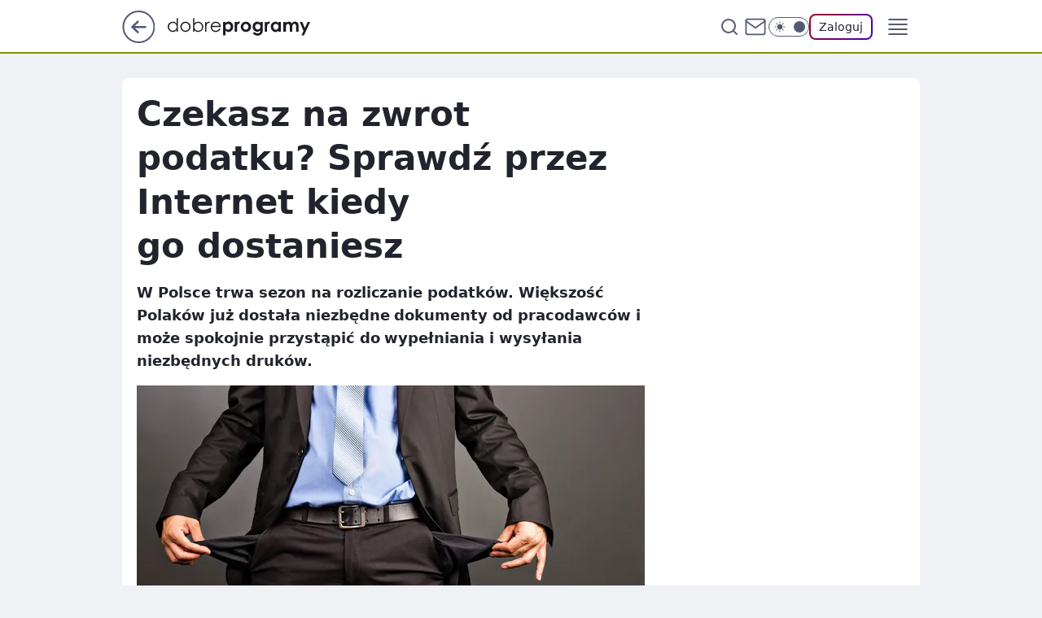

--- FILE ---
content_type: text/html
request_url: https://www.dobreprogramy.pl/czekasz-na-zwrot-podatku-sprawdz-przez-internet-kiedy-go-dostaniesz,6628444369794689a
body_size: 24360
content:
<!DOCTYPE html><html lang="pl"><head><meta charSet="utf-8"/><meta http-equiv="x-ua-compatible" content="ie=edge"/><title data-react-helmet="true">Czekasz na zwrot podatku? Sprawdź przez Internet kiedy go dostaniesz</title><link rel="canonical" href="https://www.dobreprogramy.pl/czekasz-na-zwrot-podatku-sprawdz-przez-internet-kiedy-go-dostaniesz,6628444369794689a" data-react-helmet="true"/><meta property="fb:app_id" content="1742181556037098"/><meta property="fb:pages" content="305335630685"/><meta property="og:site_name" content="dobreprogramy"/><meta property="og:locale" content="pl_PL"/><meta property="og:title" content="Czekasz na zwrot podatku? Sprawdź przez Internet kiedy go dostaniesz" data-react-helmet="true"/><meta property="og:description" content="W Polsce trwa sezon na rozliczanie podatków. Większość Polaków już dostała niezbędne dokumenty od pracodawców i może sp…" data-react-helmet="true"/><meta property="og:url" content="https://www.dobreprogramy.pl/czekasz-na-zwrot-podatku-sprawdz-przez-internet-kiedy-go-dostaniesz,6628444369794689a" data-react-helmet="true"/><meta name="twitter:card" content="summary_large_image" data-react-helmet="true"/><meta name="twitter:title" content="Czekasz na zwrot podatku? Sprawdź przez Internet kiedy go dostaniesz" data-react-helmet="true"/><meta name="twitter:description" content="W Polsce trwa sezon na rozliczanie podatków. Większość Polaków już dostała niezbędne dokumenty od pracodawców i może sp…" data-react-helmet="true"/><meta property="og:type" content="article" data-react-helmet="true"/><meta property="og:article:published_time" content="2018-04-04T11:48:00.000Z" data-react-helmet="true"/><meta property="og:article:author" content="Anna Rymsza" data-react-helmet="true"/><meta property="og:article:tag" content="internet" data-react-helmet="true"/><meta property="og:article:tag" content="biznes" data-react-helmet="true"/><meta property="og:article:tag" content="poradniki" data-react-helmet="true"/><meta property="og:image" content="https://i.wpimg.pl/1200x630/img.dobreprogramy.pl/Images/News/81615/c10d97f0-fcf7-48ad-bcab-07c45619f962.jpg" data-react-helmet="true"/><meta property="og:image:url" content="https://i.wpimg.pl/1200x630/img.dobreprogramy.pl/Images/News/81615/c10d97f0-fcf7-48ad-bcab-07c45619f962.jpg" data-react-helmet="true"/><meta name="twitter:image" content="https://i.wpimg.pl/1200x630/img.dobreprogramy.pl/Images/News/81615/c10d97f0-fcf7-48ad-bcab-07c45619f962.jpg" data-react-helmet="true"/><meta name="twitter:card" content="summary_large_image" data-react-helmet="true"/><meta name="robots" content="max-image-preview:large" data-react-helmet="true"/><meta name="twitter:site" content="@dobreprogramy"/><meta name="description" data-react-helmet="true" content="W Polsce trwa sezon na rozliczanie podatków. Większość Polaków już dostała niezbędne dokumenty od pracodawców i może sp…"/><meta name="title" data-react-helmet="true" content="Czekasz na zwrot podatku? Sprawdź przez Internet kiedy go dostaniesz"/><meta name="logo" content="https://www.dobreprogramy.pl/L2xvZ28uY1MZFCwBFw5uR1pMeB1UGitdVgY0VRoI"/><meta name="viewport" content="width=device-width, initial-scale=1"/><meta name="breakpoints" content="629, 1139, 1365"/><meta name="content-width" content="device-width, 630, 980, 1280"/><link rel="manifest" href="/site.webmanifest"/><meta name="mobile-web-app-capable" content="yes"/><meta name="apple-mobile-web-app-capable" content="yes"/><meta name="apple-mobile-web-app-status-bar-style" content="black-translucent"/><meta name="theme-color" content="var(--color-pea-500)"/><link rel="apple-touch-icon" href="/resources/icons/icon.png"/><link href="/assets/9952fc4/staticStyles.css" rel="preload" as="style"/><link href="/assets/9952fc4/defaultThemeStyles.css" rel="preload" as="style"/><link href="/assets/9952fc4/0a14e48c.css" rel="preload" as="style"/><link href="/assets/9952fc4/2d1306ed.css" rel="preload" as="style"/><link href="/assets/9952fc4/859ff33c.css" rel="preload" as="style"/><link href="https://www.dobreprogramy.pl/[base64]" rel="preload" as="script" crossorigin="anonymous"/><link href="https://www.wp.pl" rel="preconnect"/><link href="https://v.wpimg.pl" rel="preconnect"/><link href="https://www.googletagservices.com" rel="preconnect"/><link href="https://securepubads.g.doubleclick.net" rel="preconnect"/><link href="//connect.facebook.net" rel="dns-prefetch"/><link href="//cdn.pushpushgo.com" rel="dns-prefetch"/><link href="//ad.doubleclick.net" rel="dns-prefetch"/><link href="//pagead2.googlesyndication.com" rel="dns-prefetch"/><link href="//static.criteo.net" rel="dns-prefetch"/><link href="//fonts.googleapis.com" rel="dns-prefetch"/><link href="//fonts.gstatic.com" rel="dns-prefetch"/><link href="//c.amazon-adsystem.com" rel="dns-prefetch"/><link href="//bidder.criteo.com" rel="dns-prefetch"/><link href="//adx.adform.net" rel="dns-prefetch"/><link href="//fastlane.rubiconproject.com" rel="dns-prefetch"/><link href="//i.connectad.io" rel="dns-prefetch"/><link href="//hbopenbid.pubmatic.com" rel="dns-prefetch"/><link href="//htlb.casalemedia.com" rel="dns-prefetch"/><link href="//ib.adnxs.com" rel="dns-prefetch"/><link href="//ads.businessclick.com" rel="dns-prefetch"/><link href="//wirtualn-d.openx.net" rel="dns-prefetch"/><link href="//an.facebook.com" rel="dns-prefetch"/><link href="//a.teads.tv" rel="dns-prefetch"/><link href="//prebid-eu.creativecdn.com" rel="dns-prefetch"/><link rel="stylesheet" type="text/css" href="/assets/9952fc4/staticStyles.css"/><style id="inlineStyles">:root{--color-pea-50:#f5fbe1;--color-pea-100:#dbee9d;--color-pea-200:#8fbb01;--color-pea-300:#88ae04;--color-pea-400:#799e00;--color-pea-400-rgb:121, 158, 0;--color-pea-500:#729601;--color-pea-500-rgb:114, 150, 1;--color-pea-600:#6c8d00;--color-pea-700:#648300;--color-brand:var(--color-pea-500);--color-brand-rgb:var(--color-pea-500-rgb);--color-brand-lightened:#98c204;--color-brand-darkened:#759703;--color-brand-white:#f6fed7;--color-brand-link:var(--color-pea-500);--radius-brand:8px;}body.dark{--color-brand:var(--color-pea-400);--color-brand-rgb:var(--color-pea-400-rgb);--color-brand-link:var(--color-pea-200);}</style><link id="theme" rel="stylesheet" type="text/css" href="/assets/9952fc4/defaultThemeStyles.css"/><link rel="stylesheet" type="text/css" href="/assets/9952fc4/0a14e48c.css"/><link rel="stylesheet" type="text/css" href="/assets/9952fc4/2d1306ed.css"/><link rel="stylesheet" type="text/css" href="/assets/9952fc4/859ff33c.css"/><script src="https://www.dobreprogramy.pl/[base64]" crossorigin="anonymous"></script><script id="wpjslib-config">
          var screeningv2 = true;
          var WP = [];
          var wp_gaf_targeting = {"rv":"2","spin":"blxsrhjc","rekids":"237755","prefly":"1","advSlots":"006","ctype":"article","cid":"6628444369794689","cview":"","cuct":"","ccategory":"","REKtagi":"internet;biznes;poradniki","tmt":"","ciab":"IAB19,IAB-v3-415,IAB13-12","phtml":"www.dobreprogramy.pl/czekasz-na-zwrot-podatku-sprawdz-przez-internet-kiedy-go-dostaniesz,6628444369794689a"};
          
          var rekid = '237755';
          var wp_sn = 'dobreprogramy';
          var wp_mobile = false;
          var wp_defer_vendors = 'siteReady';
          
          
          var wp_fb_id = null;
          var wp_push_notification_on = true;
          
          
          
          
  
  var wp_consent_color = 'var(--color-pea-500)'
  var wp_consent_logo = 'https://www.dobreprogramy.pl/logo.png'
  
  
  
  var wp_lang = 'pl';
  
          var wp_spa_config = {"platform":"desktop","payload":{"dot":{"ctype":"article","cplatform":"crisp","csystem":"ncr","cid":"6628444369794689","bunch":"Publication","cedtype":"news","cdate":"2018-04-04","ctags":"internet,biznes,poradniki","csource":"www.dobreprogramy.pl","cauthor":"Anna Rymsza","cpageno":1,"cpagemax":1,"ciab":"IAB19,IAB-v3-415,IAB13-12","ctlength":"1670","corigin":"","crepub":0,"cuct":"","href":"https://www.dobreprogramy.pl/czekasz-na-zwrot-podatku-sprawdz-przez-internet-kiedy-go-dostaniesz,6628444369794689a","canonical":"https://www.dobreprogramy.pl/czekasz-na-zwrot-podatku-sprawdz-przez-internet-kiedy-go-dostaniesz,6628444369794689a","darkmode":0}},"desktop":{"dot":{"base":"dobreprogramy","bunches":{"Home":"232275","Publication":"237755","Video":"237756","PublicationsListing":"237757","AppsIndex":"237763","AppsListing":"237763","App":"235655","AppPostDownload":"235662","AppThankYou":"235723","BlogsIndex":"237772","Blog":"237771","PublicationPremium":"240807","Gallery":"242492"}}},"mobile":{"dot":{"base":"dobreprogramy","bunches":{"Home":"234300","Publication":"237758","Video":"237759","PublicationsListing":"237760","AppsIndex":"237764","AppsListing":"237764","App":"235661","AppPostDownload":"235663","AppThankYou":"235663","BlogsIndex":"237774","Blog":"237773","PublicationPremium":"240808","Gallery":"242493"}}}};
          var TECH = true;
          
          wp_spa_config.payload.dot.layout = window.matchMedia('(min-width: 1366px)').matches ? 'wide' : 'narrow';
          window.matchMedia('(min-width: 1366px)').addEventListener('change', function(event) {
            wp_dot_addparams.layout = event.matches ? 'wide' : 'narrow';
          });
          
          var getPopoverAnchor = async () => document.querySelector('[data-role="onelogin-button"]');
          </script><meta name="gaf" content="blxsrhjc"/><script id="gaf-fallback">!function(e,f){try{if(!document.cookie.match('(^|;)\s*WPdp=([^;]*)')||/google/i.test(window.navigator.userAgent))return;f.WP=f.WP||[];f.wp_pvid=f.wp_pvid||(function(){var output='';while(output.length<20){output+=Math.random().toString(16).substr(2);output=output.substr(0,20)}return output})(20);var abtest=function(){function e(t){return!(null==t)&&"object"==typeof t&&!Array.isArray(t)&&0<Object.keys(t).length}var t="",r=f.wp_abtest;return e(r)&&(t=Object.entries(r).map(([r,t])=>{if(e(t))return Object.entries(t).map(([t,e])=>r+"|"+t+"|"+e).join(";")}).join(";")),t}();var r,s,c=[["https://www","dobreprogramy","pl/[base64]"].join('.'),["pvid="+f.wp_pvid,(s=e.cookie.match(/(^|;)\s*PWA_adbd\s*=\s*([^;]+)/),"PWA_adbd="+(s?s.pop():"0")),location.search.substring(1),(r=e.referrer,r&&"PWAref="+encodeURIComponent(r.replace(/^https?:\/\//,""))),f.wp_sn&&"sn="+f.wp_sn, abtest&&"abtest="+encodeURIComponent(abtest)].filter(Boolean).join("&")].join("/?");e.write('<scr'+'ipt src="'+c+'"><\/scr'+'ipt>')}catch(_){console.error(_)}}(document,window);</script><script crossorigin="anonymous" src="https://www.dobreprogramy.pl/[base64]" id="wpjslib6" type="module" async=""></script><link rel="alternate" type="application/rss+xml" title="Aktualności" href="/rss/aktualnosci"/></head><body data-blocked-scroll="false" class=""><div data-container="true" id="root"><div class="bLxSxrco"><div class="bLxSycbs"><div class="bLxSrHjI"></div></div><div><script>(function (querySelector, slotNumber, querySelectorAlternative, handleNativeAd, nativeAdComponentClass) {var WP = window.WP;var setNative;if (handleNativeAd) {if (nativeAdComponentClass) {setNative = handleNativeAd(nativeAdComponentClass);}else {setNative = handleNativeAd;}}else {setNative = function (data, onViewCallback) {if (!window.callbacksAf) {window.callbacksAf = {};}var slotData = {dataNative: data,onViewCallback: onViewCallback,};window.callbacksAf[slotNumber] = slotData;};}if (typeof querySelector !== 'undefined' && typeof WP !== 'undefined') {WP.push(function () {WP.gaf.registerSlot(slotNumber, querySelector, {setNative: setNative,alternativeSlot: querySelectorAlternative,});});}})('.bLxSrHjI', 6, '', null, '')</script></div></div><div class="bLxSxrcs"><div class="bLxSycbw"><div class="bLxSrHjM"></div></div><div></div></div><div class="bLxSxrdT"><div class="bLxSyccX"><div class="bLxSrHln"></div></div><div><script>(function (querySelector, slotNumber, querySelectorAlternative, handleNativeAd, nativeAdComponentClass) {var WP = window.WP;var setNative;if (handleNativeAd) {if (nativeAdComponentClass) {setNative = handleNativeAd(nativeAdComponentClass);}else {setNative = handleNativeAd;}}else {setNative = function (data, onViewCallback) {if (!window.callbacksAf) {window.callbacksAf = {};}var slotData = {dataNative: data,onViewCallback: onViewCallback,};window.callbacksAf[slotNumber] = slotData;};}if (typeof querySelector !== 'undefined' && typeof WP !== 'undefined') {WP.push(function () {WP.gaf.registerSlot(slotNumber, querySelector, {setNative: setNative,alternativeSlot: querySelectorAlternative,});});}})('.bLxSrHln', 89, '', null, '')</script></div></div><div class="blxsrhjch"></div><div class="Nar"><header class="Xbf" data-st-area="header"><div class="Xb"><div class="B7b"><a href="https://www.wp.pl/?src01=20804" class="B7hx cHJldmVudENC" data-st-area="goToSG" target="_blank" rel="noopener"><svg xmlns="http://www.w3.org/2000/svg" width="41" height="40" fill="none" class="B7h1"><circle cx="20.447" cy="20" r="19" fill="transparent" stroke="currentColor" stroke-width="2"></circle><path fill="currentColor" d="m18.5 12.682-.166.133-6.855 6.472a1 1 0 0 0-.089.099l.117-.126q-.087.082-.155.175l-.103.167-.075.179q-.06.178-.06.374l.016.193.053.208.08.178.103.16.115.131 6.853 6.47a1.4 1.4 0 0 0 1.897 0 1.213 1.213 0 0 0 .141-1.634l-.14-.157-4.537-4.283H28.44c.741 0 1.342-.566 1.342-1.266 0-.635-.496-1.162-1.143-1.252l-.199-.014-12.744-.001 4.536-4.281c.472-.445.519-1.14.141-1.634l-.14-.158a1.4 1.4 0 0 0-1.55-.237z"></path></svg></a></div><div class="Xbh"><a href="/" class="E5of cHJldmVudENC" title="dobreprogramy"><svg class="header__siteLogo Xbj"><use href="/resources/siteLogo.svg#root"></use></svg></a></div><ul class="BXhf"><li class="D3ll"><div class="D3ln"><span class="HPvt HPvh HPvb"><a href="/programy,windows" class="FXa7 FXql D3a7 E5of cHJldmVudENC">Programy</a></span></div></li><li class="D3ll"><div class="D3ln"><span class="HPvt HPvh HPvb"><a href="https://polygamia.pl/" class="FXa7 FXql D3a7 E5of cHJldmVudENC" target="_blank" rel="noopener">Gry</a></span></div></li><li class="D3ll"><div class="D3ln"><span class="HPvt HPvh HPvb"><a href="https://forum.dobreprogramy.pl/" class="FXa7 FXql D3a7 E5of cHJldmVudENC" target="_blank" rel="noopener">Forum</a></span></div></li><li class="D3ll"><div class="D3ln"><span class="HPvt HPvh HPvb"><a href="oprogramowanie,temat,6025192534766209" class="FXa7 FXql D3a7 E5of cHJldmVudENC">Newsy</a></span></div></li><li class="D3ll"><div class="D3ln"><span class="HPvt HPvh HPvb"><a href="/dostales-dziwny-sms-lub-telefon-daj-nam-znac-ostrzezemy-innych,6859066034784928a" class="FXa7 FXqj FXql D3a7 E5of cHJldmVudENC">Zgłoś oszustwo</a></span></div></li><li class="D3ll"><div class="D3ln"><span class="HPvt HPvh HPvb"><a href="https://cyfrowibezpieczni.wp.pl/" class="FXa7 FXql D3a7 E5of cHJldmVudENC" target="_blank" rel="noopener">Cyfrowi Bezpieczni</a></span></div></li></ul><div class="B5ht"><div class="B5hv"><div class="Zb3 Zbz"><div class="Zb5"><div class="Zb7"><input type="text" class="Zb9" placeholder="Szukaj w dobreprogramy" value=""/><button type="button" class="HHb HHof Zcb" aria-label="Szukaj"><svg xmlns="http://www.w3.org/2000/svg" fill="none" stroke="currentColor" stroke-linecap="round" stroke-linejoin="round" stroke-width="2" viewBox="0 0 24 24" class="Zbd"><circle cx="11" cy="11" r="8"></circle><path d="m21 21-4.35-4.35"></path></svg></button></div></div></div></div><a href="https://poczta.wp.pl/login/login.html" class="cHJldmVudENC"><svg xmlns="http://www.w3.org/2000/svg" fill="none" viewBox="0 0 32 32" class="B5bd"><path stroke="currentColor" stroke-linecap="round" stroke-linejoin="round" stroke-width="1.8" d="M6.66 6.66h18.68a2.34 2.34 0 0 1 2.335 2.334v14.012a2.34 2.34 0 0 1-2.335 2.335H6.66a2.34 2.34 0 0 1-2.335-2.335V8.994A2.34 2.34 0 0 1 6.66 6.66"></path><path stroke="currentColor" stroke-linecap="round" stroke-linejoin="round" stroke-width="1.8" d="M27.676 8.994 16 17.168 4.324 8.994"></path></svg></a><div class="B5bv"><div><input type="checkbox" class="ARc5" id="darkModeCheckbox"/><label class="ARa-" for="darkModeCheckbox"><div class="ARc7"><svg xmlns="http://www.w3.org/2000/svg" fill="currentColor" viewBox="0 0 16 16" class="ARc9 ARc-"><path d="M15.293 11.293A8 8 0 0 1 4.707.707a8.001 8.001 0 1 0 10.586 10.586"></path></svg><svg xmlns="http://www.w3.org/2000/svg" fill="currentColor" viewBox="0 0 30 30" class="ARc9"><path d="M14.984.986A1 1 0 0 0 14 2v3a1 1 0 1 0 2 0V2A1 1 0 0 0 14.984.986M5.797 4.8a1 1 0 0 0-.695 1.717l2.12 2.12a1 1 0 1 0 1.415-1.413L6.516 5.102a1 1 0 0 0-.72-.303m18.375 0a1 1 0 0 0-.688.303l-2.12 2.12a1 1 0 1 0 1.413 1.415l2.121-2.121a1 1 0 0 0-.726-1.717M15 8a7 7 0 0 0-7 7 7 7 0 0 0 7 7 7 7 0 0 0 7-7 7 7 0 0 0-7-7M2 14a1 1 0 1 0 0 2h3a1 1 0 1 0 0-2zm23 0a1 1 0 1 0 0 2h3a1 1 0 1 0 0-2zM7.91 21.06a1 1 0 0 0-.687.303l-2.121 2.121a1 1 0 1 0 1.414 1.414l2.12-2.12a1 1 0 0 0-.726-1.717m14.15 0a1 1 0 0 0-.697 1.717l2.121 2.121a1 1 0 1 0 1.414-1.414l-2.12-2.12a1 1 0 0 0-.717-.303m-7.076 2.926A1 1 0 0 0 14 25v3a1 1 0 1 0 2 0v-3a1 1 0 0 0-1.016-1.014"></path></svg></div><div class="ARdd"></div></label></div></div><div class="JJcj"><button type="button" class="HHb HHof D-d9" aria-label="Zaloguj się" data-role="onelogin-button"><span class="HPwx D-l3 HPvh">Zaloguj</span></button><div class="JJch"></div></div></div><div class="Xbp"><div role="button" tabindex="0" aria-label="Menu" class="AHcn"><svg xmlns="http://www.w3.org/2000/svg" fill="none" viewBox="0 0 32 32"><path stroke="currentColor" stroke-linecap="round" stroke-linejoin="round" stroke-width="1.8" d="M5 19h22M5 13h22M5 7h22M5 25h22"></path></svg></div><div class="CBif"><aside class="CBin"><div class="CBip"><div class="Zb3 Zb1"><div class="Zb5"><div class="Zb7"><input type="text" class="Zb9" placeholder="Szukaj w dobreprogramy" value=""/><div class="Zcb"><svg xmlns="http://www.w3.org/2000/svg" fill="none" stroke="currentColor" stroke-linecap="round" stroke-linejoin="round" stroke-width="2" viewBox="0 0 24 24" class="Zbd"><circle cx="11" cy="11" r="8"></circle><path d="m21 21-4.35-4.35"></path></svg></div></div></div></div><nav class="CBij"><ul class="EBhf"><li class="EBl-"><span class="EBln"><div class="EBl9"><a href="/programy,windows" class="FXa7 EBa7 E5of cHJldmVudENC">Programy</a></div></span></li><li class="EBl-"><span class="EBln"><div class="EBl9"><a href="https://polygamia.pl/" class="FXa7 EBa7 E5of cHJldmVudENC" target="_blank" rel="noopener">Gry</a></div></span></li><li class="EBl-"><span class="EBln"><div class="EBl9"><a href="https://forum.dobreprogramy.pl/" class="FXa7 EBa7 E5of cHJldmVudENC" target="_blank" rel="noopener">Forum</a></div></span></li><li class="EBl-"><span class="EBln"><div class="EBl9"><a href="oprogramowanie,temat,6025192534766209" class="FXa7 EBa7 E5of cHJldmVudENC">Newsy</a></div></span></li><li class="EBl-"><span class="EBln"><div class="EBl9"><a href="/dostales-dziwny-sms-lub-telefon-daj-nam-znac-ostrzezemy-innych,6859066034784928a" class="FXa7 FXqj EBa7 E5of cHJldmVudENC">Zgłoś oszustwo</a></div></span></li><li class="EBl-"><span class="EBln"><div class="EBl9"><a href="https://cyfrowibezpieczni.wp.pl/" class="FXa7 EBa7 E5of cHJldmVudENC" target="_blank" rel="noopener">Cyfrowi Bezpieczni</a></div></span></li></ul></nav></div></aside></div></div></div><div id="loading-bar" class="BZhh"></div></header></div><div class="bLxSvkeZ"></div><div class="Nan"><div class="Jad"><div><div class="bLxSuzfV"></div></div></div></div><div class="bLxSvkfc"></div><main class="CFat wpp-floating"><article id="main-content" data-st-area="article-article"><div class="ILpd"><!--$--><div class="ILzp AXdn"><div><div class="HLgl"><h1 class="HLbf">Czekasz na zwrot podatku? Sprawdź przez Internet kiedy go dostaniesz</h1><div class="VTf7 READABLE_BY_TTS_CLASS"><p>W Polsce trwa sezon na rozliczanie podatków. Większość Polaków już dostała niezbędne dokumenty od pracodawców i może spokojnie przystąpić do wypełniania i wysyłania niezbędnych druków.</p></div></div></div><div class="HLgn"><div class="Bd"><div class="Bb EPm5"><picture><source media="(max-width: 629px)" srcSet="https://v.wpimg.pl/OTYyLmpwYDU4GzpeXwxtIHtDbgQZVWN2LFt2T19BfW0hSnlZXx4iM3cdIw8CEj8mNh4-DB0OYSQ1VgUAERAqJ3Y3KRoDWHdlb0h5QhNGfzBgTipdXREsMm5UeFURE2I2OhguQEBALGBsT31UFk55ZncTPApSCg"/><source media="(min-width: 630px) and (max-width: 1139px)" srcSet="https://v.wpimg.pl/OTYyLmpwYDU4GzpeXwxtIHtDbgQZVWN2LFt2T19Bf2whSnhfXx4iM3cdIw8CEj8mNh4-DB0OYSQ1VgUAERAqJ3Y3KRoDWHdlb0h5QhNGfzBgTipdXREsMm5UeFURE2I2OhguQEBALGBsT31UFk55ZncTPApSCg"/><source media="(min-width: 1140px) and (max-width: 1365px)" srcSet="https://v.wpimg.pl/OTYyLmpwYDU4GzpeXwxtIHtDbgQZVWN2LFt2T19BfWAhSnlcXx4iM3cdIw8CEj8mNh4-DB0OYSQ1VgUAERAqJ3Y3KRoDWHdlb0h5QhNGfzBgTipdXREsMm5UeFURE2I2OhguQEBALGBsT31UFk55ZncTPApSCg"/><source media="(min-width: 1366px)" srcSet="https://v.wpimg.pl/OTYyLmpwYDU4GzpeXwxtIHtDbgQZVWN2LFt2T19OfGwhTH5VXx4iM3cdIw8CEj8mNh4-DB0OYSQ1VgUAERAqJ3Y3KRoDWHdlb0h5QhNGfzBgTipdXREsMm5UeFURE2I2OhguQEBALGBsT31UFk55ZncTPApSCg"/><img src="https://v.wpimg.pl/Zjk2Mi5qdQsKUDtaGgp4HkkIbwBcU3ZIHhB3SxpAaFJbSmIAWBZ0DgRQPwxFAzUNGVMgEBsBNkUiXywOUAJ1JA5FPkYNQGxbXh0uWAUVY10NAmAPVhdtR18KLA0YEzkLCR99XlZFb1xaCytQA0N0ABtVbxQ" alt="Puste kieszenie z depositphotos" loading="eager" class="PTax KBh5"/></picture></div></div><span class="HPwx HLmn HPvh">Puste kieszenie z depositphotos</span></div><footer class="HJat"><div class="PBat"><div class="PBsv"><svg xmlns="http://www.w3.org/2000/svg" fill="none" stroke="currentColor" viewBox="0 0 46 46" class="H3ax H3x7"><circle cx="23" cy="23" r="22.5" stroke="none"></circle><path stroke-linecap="round" stroke-width="2" d="M13 32v-2a5 5 0 0 1 5-5h10a5 5 0 0 1 5 5v2m-5-16a5 5 0 1 1-10 0 5 5 0 0 1 10 0Z"></path></svg></div><div><span class="HPwv HPvh HPvd"><a href="/anna-rymsza,autor,6315115067934337" class="PBagx E5of cHJldmVudENC" title="Anna Rymsza">Anna Rymsza</a></span></div><p class="HPwx O9an9 HPvh"><time dateTime="2018-04-04T11:48:00.000Z">4 kwietnia 2018, 13:48</time></p></div><div class="HJnt"><div class="ABd"><button class="HHu7 HHb I5aat I5aaz" type="button" aria-label="Zapisz na później"><div class="HHbd HHuv"><svg xmlns="http://www.w3.org/2000/svg" fill="none" stroke="currentColor" viewBox="0 0 16 16" class="B1bd"><path stroke-linecap="round" stroke-linejoin="round" d="M12.667 14 8 10.667 3.333 14V3.333A1.333 1.333 0 0 1 4.667 2h6.666a1.333 1.333 0 0 1 1.334 1.333z"></path></svg></div><div><div class="HHa-">ZAPISZ</div></div></button></div><div class="JJcj"><button class="HHu7 HHb I5aat I5aaz" type="button" aria-label="UDOSTĘPNIJ"><div class="HHbd HHuv"><svg xmlns="http://www.w3.org/2000/svg" fill="none" stroke="currentColor" viewBox="0 0 16 16"><path stroke-linecap="round" stroke-linejoin="round" d="M12 5.333a2 2 0 1 0 0-4 2 2 0 0 0 0 4M4 10a2 2 0 1 0 0-4 2 2 0 0 0 0 4m8 4.667a2 2 0 1 0 0-4 2 2 0 0 0 0 4m-6.273-5.66 4.553 2.653m-.007-7.32L5.727 6.993"></path></svg></div><div><div class="HHa-">UDOSTĘPNIJ</div></div></button><div class="JJch"></div></div><button class="HHu7 HHb I5aat I5aaz" type="button" aria-label="Liczba komentarzy" title="Przejdź do komentarzy"><div class="HHbd HHuv"><svg xmlns="http://www.w3.org/2000/svg" fill="none" stroke="currentColor" viewBox="0 0 14 14"><path stroke-linecap="round" stroke-linejoin="round" d="M13 6.667a5.6 5.6 0 0 1-.6 2.533 5.67 5.67 0 0 1-5.067 3.133 5.6 5.6 0 0 1-2.533-.6L1 13l1.267-3.8a5.6 5.6 0 0 1-.6-2.533A5.67 5.67 0 0 1 4.8 1.6 5.6 5.6 0 0 1 7.333 1h.334A5.653 5.653 0 0 1 13 6.333z"></path></svg></div><div><div class="HHa-">26</div></div></button></div></footer></div><div class="ILdp AXdp"><style>.bLxSwGet{
    min-height: inherit;
    height: inherit;
    position: inherit;
    display: inherit;
    flex: 0 0 100%;
  }</style><div class="bLxSssjV C5j1 Hj Hn Hl"><div><script>(function (slotNumber, querySelector, optionsRaw) {
    var WP = window.WP;
    var options = optionsRaw && JSON.parse(optionsRaw);
    WP.push(function () {
        WP.gaf.registerPlaceholder(slotNumber, querySelector, options);
    });
}(67, '.bLxSssjV' , '{"fixed":true,"sticky":false,"durable":true}'))</script></div><div class="bLxSwGet"><style>.bLxSxrdx, .bLxSyccB {
    min-height: inherit;
    height: inherit;
    position: inherit;
    display: inherit;
    flex: 0 0 100%;
  }</style><div class="bLxSxrdx"><div class="bLxSyccB"><div class="bLxSrHkR"></div></div><div><script>(function (querySelector, slotNumber, querySelectorAlternative, handleNativeAd, nativeAdComponentClass) {var WP = window.WP;var setNative;if (handleNativeAd) {if (nativeAdComponentClass) {setNative = handleNativeAd(nativeAdComponentClass);}else {setNative = handleNativeAd;}}else {setNative = function (data, onViewCallback) {if (!window.callbacksAf) {window.callbacksAf = {};}var slotData = {dataNative: data,onViewCallback: onViewCallback,};window.callbacksAf[slotNumber] = slotData;};}if (typeof querySelector !== 'undefined' && typeof WP !== 'undefined') {WP.push(function () {WP.gaf.registerSlot(slotNumber, querySelector, {setNative: setNative,alternativeSlot: querySelectorAlternative,});});}})('.bLxSrHkR', 67, '', null, '')</script></div></div></div></div><style>.bLxSwGdO{
    min-height: inherit;
    height: inherit;
    position: inherit;
    display: inherit;
    flex: 0 0 100%;
  }</style><div class="bLxSssjq Hj Hz Hl"><div><script>(function (slotNumber, querySelector, optionsRaw) {
    var WP = window.WP;
    var options = optionsRaw && JSON.parse(optionsRaw);
    WP.push(function () {
        WP.gaf.registerPlaceholder(slotNumber, querySelector, options);
    });
}(36, '.bLxSssjq' , '{"fixed":true,"sticky":true,"durable":false,"top":90}'))</script></div><div class="bLxSwGdO"><style>.bLxSxrcS, .bLxSycbW {
    min-height: inherit;
    height: inherit;
    position: inherit;
    display: inherit;
    flex: 0 0 100%;
  }</style><div class="bLxSxrcS"><div class="bLxSycbW"><div class="bLxSrHkm"></div></div><div><script>(function (querySelector, slotNumber, querySelectorAlternative, handleNativeAd, nativeAdComponentClass) {var WP = window.WP;var setNative;if (handleNativeAd) {if (nativeAdComponentClass) {setNative = handleNativeAd(nativeAdComponentClass);}else {setNative = handleNativeAd;}}else {setNative = function (data, onViewCallback) {if (!window.callbacksAf) {window.callbacksAf = {};}var slotData = {dataNative: data,onViewCallback: onViewCallback,};window.callbacksAf[slotNumber] = slotData;};}if (typeof querySelector !== 'undefined' && typeof WP !== 'undefined') {WP.push(function () {WP.gaf.registerSlot(slotNumber, querySelector, {setNative: setNative,alternativeSlot: querySelectorAlternative,});});}})('.bLxSrHkm', 36, '', null, '')</script></div></div></div></div></div><!--/$--><div class="ILzl ATdh"><style>.bLxSwGdF{
    min-height: inherit;
    height: inherit;
    position: inherit;
    display: inherit;
    flex: 0 0 100%;
  }</style><div class="bLxSssjh Hj Hz Hl"><div><script>(function (slotNumber, querySelector, optionsRaw) {
    var WP = window.WP;
    var options = optionsRaw && JSON.parse(optionsRaw);
    WP.push(function () {
        WP.gaf.registerPlaceholder(slotNumber, querySelector, options);
    });
}(27, '.bLxSssjh' , '{"fixed":true,"sticky":true,"durable":false,"top":90}'))</script></div><div class="bLxSwGdF"><style>.bLxSxrcJ, .bLxSycbN {
    min-height: inherit;
    height: inherit;
    position: inherit;
    display: inherit;
    flex: 0 0 100%;
  }</style><div class="bLxSxrcJ"><div class="bLxSycbN"><div class="bLxSrHkd"></div></div><div><script>(function (querySelector, slotNumber, querySelectorAlternative, handleNativeAd, nativeAdComponentClass) {var WP = window.WP;var setNative;if (handleNativeAd) {if (nativeAdComponentClass) {setNative = handleNativeAd(nativeAdComponentClass);}else {setNative = handleNativeAd;}}else {setNative = function (data, onViewCallback) {if (!window.callbacksAf) {window.callbacksAf = {};}var slotData = {dataNative: data,onViewCallback: onViewCallback,};window.callbacksAf[slotNumber] = slotData;};}if (typeof querySelector !== 'undefined' && typeof WP !== 'undefined') {WP.push(function () {WP.gaf.registerSlot(slotNumber, querySelector, {setNative: setNative,alternativeSlot: querySelectorAlternative,});});}})('.bLxSrHkd', 27, '', null, '')</script></div></div></div></div></div><div class="BBel"><style>.bLxSwGdh{
    min-height: inherit;
    height: inherit;
    position: inherit;
    display: inherit;
    flex: 0 0 100%;
  }</style><div class="bLxSssiJ BBen Hj Hv"><div><script>(function (slotNumber, querySelector, optionsRaw) {
    var WP = window.WP;
    var options = optionsRaw && JSON.parse(optionsRaw);
    WP.push(function () {
        WP.gaf.registerPlaceholder(slotNumber, querySelector, options);
    });
}(3, '.bLxSssiJ' , '{"fixed":true,"sticky":false,"durable":false}'))</script></div><img class="bLxStdhN" src="https://v.wpimg.pl/ZXJfd3AudTkrBBIAbg54LGhcRlAxHQUrPgJGH2MAeGJoSQ1eIBI_K2UHAEVuBTY5KQMMXC0RPyoVERQdMgM9ejc"/><div class="bLxSwGdh"><style>.bLxSxrcl, .bLxSycbp {
    min-height: inherit;
    height: inherit;
    position: inherit;
    display: inherit;
    flex: 0 0 100%;
  }</style><div class="bLxSxrcl"><div class="bLxSycbp"><div class="bLxSrHjF"></div></div><div><script>(function (querySelector, slotNumber, querySelectorAlternative, handleNativeAd, nativeAdComponentClass) {var WP = window.WP;var setNative;if (handleNativeAd) {if (nativeAdComponentClass) {setNative = handleNativeAd(nativeAdComponentClass);}else {setNative = handleNativeAd;}}else {setNative = function (data, onViewCallback) {if (!window.callbacksAf) {window.callbacksAf = {};}var slotData = {dataNative: data,onViewCallback: onViewCallback,};window.callbacksAf[slotNumber] = slotData;};}if (typeof querySelector !== 'undefined' && typeof WP !== 'undefined') {WP.push(function () {WP.gaf.registerSlot(slotNumber, querySelector, {setNative: setNative,alternativeSlot: querySelectorAlternative,});});}})('.bLxSrHjF', 3, '.bLxSuzfV', null, '')</script></div></div></div></div></div><!--$--><div class="ILzn"><div class="VTf7 READABLE_BY_TTS_CLASS"><p>Wielu z nas przysługuje zwrot nadpłaconego podatku, o czym informuje między innymi rubryka G-129 na formularzu PIT-37. Po zakończeniu wypełniania deklaracji elektronicznej otrzymamy taką informację w podsumowaniu.</p></div><figure class="LZaix"><div tabindex="0" role="button" class="U7akb"><div class="Bd" style="max-height:60vh;--js-aspect-ratio:2.049;--js-legacy-aspect-ratio:min(48.8%, 60vh)"><div class="Bb"><picture><source media="(max-width: 629px)" srcSet="https://v.wpimg.pl/ZThjZTgudTUJCCxnSA54IEpQeD0OV3Z2HUhgdkgWdWJaUyJ7Dhg9egwFOCYCBSg7Dxg7OR5bKjhHIzc1ABApeyYPLSdITWtiWV91ZldGYm1aXTx5XkE7NkVeYmUCWDsxXV13NwJCYmVaWT9sBBBiehgEPXYa"/><source media="(min-width: 630px) and (max-width: 1139px)" srcSet="https://v.wpimg.pl/ZThjZTgudTUJCCxnSA54IEpQeD0OV3Z2HUhgdkgWdWJYUiJ7Dhg9egwFOCYCBSg7Dxg7OR5bKjhHIzc1ABApeyYPLSdITWtiWV91ZldGYm1aXTx5XkE7NkVeYmUCWDsxXV13NwJCYmVaWT9sBBBiehgEPXYa"/><source media="(min-width: 1140px) and (max-width: 1365px)" srcSet="https://v.wpimg.pl/ZThjZTgudTUJCCxnSA54IEpQeD0OV3Z2HUhgdkgWdWJaXiJ7Dhg9egwFOCYCBSg7Dxg7OR5bKjhHIzc1ABApeyYPLSdITWtiWV91ZldGYm1aXTx5XkE7NkVeYmUCWDsxXV13NwJCYmVaWT9sBBBiehgEPXYa"/><source media="(min-width: 1366px)" srcSet="https://v.wpimg.pl/ZThjZTgudTUJCCxnSA54IEpQeD0OV3Z2HUhgdkgWdWNaXCJ7Dhg9egwFOCYCBSg7Dxg7OR5bKjhHIzc1ABApeyYPLSdITWtiWV91ZldGYm1aXTx5XkE7NkVeYmUCWDsxXV13NwJCYmVaWT9sBBBiehgEPXYa"/><img src="https://v.wpimg.pl/Y2U4LnBudlM0VjpdbQ57RncObgcrV3UQIBZ2TG0WdgNnDHwWbRw0VXtQIwwwEClAOlM-Dy8Md0I5GwUDIxI8QXp6KRkxWmEDYwV5QXBFagpsBnsIb0xtUzcZeFZzEHRTMAF7QyEQbgpkBn8LehY8CntEIglgCA" alt="Podsumowanie deklaracji z programu e-pity. Do zwrotu 666 zł." loading="lazy" class="PTax LZh5"/></picture></div></div></div><figcaption class="JRxv"><span class="HPvt JRab9 HPvh">Podsumowanie deklaracji z programu e-pity. Do zwrotu 666 zł.</span></figcaption></figure><div class="VTf7 READABLE_BY_TTS_CLASS"><p>Kwota jest więc znana od razu, ale termin zwrotu znamy jedynie orientacyjnie lub wcale. W przypadku użytego powyżej programu <a href="https://www.dobreprogramy.pl/epity,Program,Windows,17244.html"><span data-last-word>e-pity</span></a> przewidywany dzień otrzymania zwrotu nadpłaty podatku przypadnie na 28 maja.</p></div><style>.bLxSwGdj{
    min-height: inherit;
    height: inherit;
    position: inherit;
    display: inherit;
    flex: 0 0 100%;
  }</style><div class="bLxSssiL M5akn Hj Hr"><div><script>(function (slotNumber, querySelector, optionsRaw) {
    var WP = window.WP;
    var options = optionsRaw && JSON.parse(optionsRaw);
    WP.push(function () {
        WP.gaf.registerPlaceholder(slotNumber, querySelector, options);
    });
}(5, '.bLxSssiL' , '{"fixed":false,"sticky":false,"durable":false}'))</script></div><img class="bLxStdhP" src="https://v.wpimg.pl/ZXJfd3AudTkrBBIAbg54LGhcRlAxHQUrPgJGH2MAeGJoSQ1eIBI_K2UHAEVuBTY5KQMMXC0RPyoVERQdMgM9ejc"/><div class="bLxSwGdj"><style>.bLxSxrcn, .bLxSycbr {
    min-height: inherit;
    height: inherit;
    position: inherit;
    display: inherit;
    flex: 0 0 100%;
  }</style><div class="bLxSxrcn"><div class="bLxSycbr"><div class="bLxSrHjH"></div></div><div><script>(function (querySelector, slotNumber, querySelectorAlternative, handleNativeAd, nativeAdComponentClass) {var WP = window.WP;var setNative;if (handleNativeAd) {if (nativeAdComponentClass) {setNative = handleNativeAd(nativeAdComponentClass);}else {setNative = handleNativeAd;}}else {setNative = function (data, onViewCallback) {if (!window.callbacksAf) {window.callbacksAf = {};}var slotData = {dataNative: data,onViewCallback: onViewCallback,};window.callbacksAf[slotNumber] = slotData;};}if (typeof querySelector !== 'undefined' && typeof WP !== 'undefined') {WP.push(function () {WP.gaf.registerSlot(slotNumber, querySelector, {setNative: setNative,alternativeSlot: querySelectorAlternative,});});}})('.bLxSrHjH', 5, '', null, '')</script></div></div></div></div><div class="VTf7 READABLE_BY_TTS_CLASS"><p>Można spróbować dowiedzieć się więcej z pomocą rządowego portalu <a href="http://www.finanse.mf.gov.pl"><span data-last-word>finanse.mf.gov.pl</span></a>, gdzie znajduje się <a href="https://www.finanse.mf.gov.pl/no-cache/pp/zwrot-nadplaty-pit"><span data-last-word>sekcja</span></a> poświęcona zwrotom nadpłaty PIT. By poznać termin zwrotu należy mieć pod ręką swoją deklarację podatkową i numer identyfikacyjny (NIP lub PESEL).</p></div><div class="VTf7 READABLE_BY_TTS_CLASS"><p>Następnie należy przejść na <a href="https://www.finanse.mf.gov.pl/no-cache/pp/zwrot-nadplaty-pit"><span data-last-word>stronę</span></a> poświęconą zwrotom, przewinąć ją w dół i w formularzu wskazać właściwy Urząd skarbowy, identyfikator i kwotę przychodu w pełnych złotówkach. Kwotę znajdziemy na deklaracji:</p></div><div class="VTf7 READABLE_BY_TTS_CLASS"><ul><li>PIT-28(19, 20) – pozycja 45</li><li>PIT-36(23, 24, 25) – poz. 90, 141</li><li>PIT-36L(12, 13,14) – poz. 13, 18</li><li>PIT-37(23, 24) – poz. 64, 95</li></ul></div><figure class="LZaix"><div tabindex="0" role="button" class="U7akb"><div class="Bd" style="max-height:60vh;--js-aspect-ratio:1.9537;--js-legacy-aspect-ratio:min(51.18000000000001%, 60vh)"><div class="Bb"><picture><source media="(max-width: 629px)" srcSet="https://v.wpimg.pl/MTE0MDkuYjUkUjt3RA5vIGcKby0CV2F2MBJ3ZkQWYmJ3CTVrAhgqeiFfLzYOBT87IkIsKRJbPThqeSAlDBA-ewtVOjdETXxidAViJVsUKGx0CS9pDxQpbWgELHYIWCxhcFVgdlNCK2xyBXx1X0V0ejVeKmYW"/><source media="(min-width: 630px) and (max-width: 1139px)" srcSet="https://v.wpimg.pl/MTE0MDkuYjUkUjt3RA5vIGcKby0CV2F2MBJ3ZkQWYmJ1CDVrAhgqeiFfLzYOBT87IkIsKRJbPThqeSAlDBA-ewtVOjdETXxidAViJVsUKGx0CS9pDxQpbWgELHYIWCxhcFVgdlNCK2xyBXx1X0V0ejVeKmYW"/><source media="(min-width: 1140px) and (max-width: 1365px)" srcSet="https://v.wpimg.pl/MTE0MDkuYjUkUjt3RA5vIGcKby0CV2F2MBJ3ZkQWYmJ3BDVrAhgqeiFfLzYOBT87IkIsKRJbPThqeSAlDBA-ewtVOjdETXxidAViJVsUKGx0CS9pDxQpbWgELHYIWCxhcFVgdlNCK2xyBXx1X0V0ejVeKmYW"/><source media="(min-width: 1366px)" srcSet="https://v.wpimg.pl/MTE0MDkuYjUkUjt3RA5vIGcKby0CV2F2MBJ3ZkQWYmN3BjVrAhgqeiFfLzYOBT87IkIsKRJbPThqeSAlDBA-ewtVOjdETXxidAViJVsUKGx0CS9pDxQpbWgELHYIWCxhcFVgdlNCK2xyBXx1X0V0ejVeKmYW"/><img src="https://v.wpimg.pl/NDA5LnBuYSUgVzpdbQ5sMGMPbgcrV2JmNBd2TG0WYXVzDXwWbRwjI29RIwwwED42LlI-Dy8MYDQtGgUDIxIrN257KRkxWnZ1dwR5QSNFLyF5BHUMbxEvIHgYeA9wFmMldAApQ3BNeSJ5Anlfc0F-fW9FIglgCA" alt="Wypełniony formularz na stronie MF" loading="lazy" class="PTax LZh5"/></picture></div></div></div><figcaption class="JRxv"><span class="HPvt JRab9 HPvh">Wypełniony formularz na stronie MF</span></figcaption></figure><style>.bLxSwGdp{
    min-height: inherit;
    height: inherit;
    position: inherit;
    display: inherit;
    flex: 0 0 100%;
  }</style><div class="bLxSssiR M5akn Hj Hr"><div><script>(function (slotNumber, querySelector, optionsRaw) {
    var WP = window.WP;
    var options = optionsRaw && JSON.parse(optionsRaw);
    WP.push(function () {
        WP.gaf.registerPlaceholder(slotNumber, querySelector, options);
    });
}(11, '.bLxSssiR' , '{"fixed":false,"sticky":false,"durable":false}'))</script></div><img class="bLxStdhV" src="https://v.wpimg.pl/ZXJfd3AudTkrBBIAbg54LGhcRlAxHQUrPgJGH2MAeGJoSQ1eIBI_K2UHAEVuBTY5KQMMXC0RPyoVERQdMgM9ejc"/><div class="bLxSwGdp"><style>.bLxSxrct, .bLxSycbx {
    min-height: inherit;
    height: inherit;
    position: inherit;
    display: inherit;
    flex: 0 0 100%;
  }</style><div class="bLxSxrct"><div class="bLxSycbx"><div class="bLxSrHjN"></div></div><div><script>(function (querySelector, slotNumber, querySelectorAlternative, handleNativeAd, nativeAdComponentClass) {var WP = window.WP;var setNative;if (handleNativeAd) {if (nativeAdComponentClass) {setNative = handleNativeAd(nativeAdComponentClass);}else {setNative = handleNativeAd;}}else {setNative = function (data, onViewCallback) {if (!window.callbacksAf) {window.callbacksAf = {};}var slotData = {dataNative: data,onViewCallback: onViewCallback,};window.callbacksAf[slotNumber] = slotData;};}if (typeof querySelector !== 'undefined' && typeof WP !== 'undefined') {WP.push(function () {WP.gaf.registerSlot(slotNumber, querySelector, {setNative: setNative,alternativeSlot: querySelectorAlternative,});});}})('.bLxSrHjN', 11, '', null, '')</script></div></div></div></div><div class="VTf7 READABLE_BY_TTS_CLASS"><p>Nie ma niestety gwarancji, że termin zwrotu będzie już znany. Jeśli deklaracja została wysłana niedawno, jest możliwe, że wyszukiwarka jeszcze nie znajdzie informacji o zeznaniu. W tym przypadku trzeba wiedzieć że czas oczekiwania na zwrot zależy od terminu wysłania deklaracji.</p></div><div class="SDb SDatf"><div class="PLaor SDpb PLaot" style="margin-bottom:0;padding-top:round(0.5625 * 100%, 1px)"></div><div class="SDakp SDath"></div></div><div class="VTf7 READABLE_BY_TTS_CLASS"><p>Jeśli została wysłana w marcu, będzie to około 40 dni, po wysłaniu dokumentów w kwietniu zaś można czekać nawet powyżej 52 dni. Czas oczekiwania będzie też zależny od tempa pracy konkretnej izby skarbowej.</p></div></div><div class="ILdp"><div class="ATdj"><div class="J7dj"><div class="J7h9"><h3 class="J7bf">Programy</h3><div class="JJcj"><button type="button" tabindex="0" class="JZac1">Aktualizacje<div class="JZxn"><svg xmlns="http://www.w3.org/2000/svg" width="24" height="24" fill="currentColor" viewBox="0 0 24 14.133"><path d="M12 9.359 3.021.38a1.32 1.32 0 0 0-1.854 0l-.777.781a1.43 1.43 0 0 0-.39.927 1.55 1.55 0 0 0 .39.976l10.687 10.687a1.32 1.32 0 0 0 1.854 0L23.618 3.064a1.32 1.32 0 0 0 0-1.854l-.781-.781a1.27 1.27 0 0 0-1.854 0Z"></path></svg></div></button><div class="JJch"></div></div></div><div class="PJaop J7pb"><div class="PLaor"></div><div class="PLaor"></div><div class="PLaor"></div><div class="PLaor"></div></div><span class="HPvv J7kz HPvh HPvb"><a href="/programy,windows,aktualizacje" class="J7id E5of cHJldmVudENC">Zobacz więcej <svg xmlns="http://www.w3.org/2000/svg" fill="currentColor" viewBox="0 0 14 24" class="J7cv"><path d="M9.48 11.648a.5.5 0 0 1 0 .704L.7 21.195a1 1 0 0 0 0 1.41l.676.68a1 1 0 0 0 1.419 0L13.3 12.705a1 1 0 0 0 0-1.41L2.795.715a1 1 0 0 0-1.42 0l-.675.68a1 1 0 0 0 0 1.41z"></path></svg></a></span></div></div><div class="Lb"><div class="Laf"><style>.bLxSwGdP{
    min-height: inherit;
    height: inherit;
    position: inherit;
    display: inherit;
    flex: 0 0 100%;
  }</style><div class="bLxSssjr Lah Hj Hz Hl"><div><script>(function (slotNumber, querySelector, optionsRaw) {
    var WP = window.WP;
    var options = optionsRaw && JSON.parse(optionsRaw);
    WP.push(function () {
        WP.gaf.registerPlaceholder(slotNumber, querySelector, options);
    });
}(37, '.bLxSssjr' , '{"fixed":true,"sticky":true,"durable":false,"top":90}'))</script></div><div class="bLxSwGdP"><style>.bLxSxrcT, .bLxSycbX {
    min-height: inherit;
    height: inherit;
    position: inherit;
    display: inherit;
    flex: 0 0 100%;
  }</style><div class="bLxSxrcT"><div class="bLxSycbX"><div class="bLxSrHkn"></div></div><div><script>(function (querySelector, slotNumber, querySelectorAlternative, handleNativeAd, nativeAdComponentClass) {var WP = window.WP;var setNative;if (handleNativeAd) {if (nativeAdComponentClass) {setNative = handleNativeAd(nativeAdComponentClass);}else {setNative = handleNativeAd;}}else {setNative = function (data, onViewCallback) {if (!window.callbacksAf) {window.callbacksAf = {};}var slotData = {dataNative: data,onViewCallback: onViewCallback,};window.callbacksAf[slotNumber] = slotData;};}if (typeof querySelector !== 'undefined' && typeof WP !== 'undefined') {WP.push(function () {WP.gaf.registerSlot(slotNumber, querySelector, {setNative: setNative,alternativeSlot: querySelectorAlternative,});});}})('.bLxSrHkn', 37, '', null, '')</script></div></div></div></div></div></div></div><!--/$--></div><span></span></article><!--$--><div class="ETb"><div class="ILpd"><div class="ILzn ETf7"><div class="A9d-"><span class="HPvt A9eb HPvh">Źródło artykułu<!-- -->:</span><a href="https://www.dobreprogramy.pl" class="A9ed cHJldmVudENC">www.dobreprogramy.pl</a></div><div class="FDo7"><div class="I9aa-" data-st-area="article-tags"><a href="/internet,temat,5865264593306241" class="E5of cHJldmVudENC" title="internet"><span class="ITzz">internet</span></a><a href="/biznes,temat,6016397162701953" class="E5of cHJldmVudENC" title="biznes"><span class="ITzz">biznes</span></a><a href="/poradniki,temat,6034781619700353" class="E5of cHJldmVudENC" title="poradniki"><span class="ITzz">poradniki</span></a></div><button class="HHu7 HHb I5aat I5aaz" type="button" aria-label="Liczba komentarzy" title="Przejdź do komentarzy"><div class="HHbd HHuv"><svg xmlns="http://www.w3.org/2000/svg" fill="none" stroke="currentColor" viewBox="0 0 14 14"><path stroke-linecap="round" stroke-linejoin="round" d="M13 6.667a5.6 5.6 0 0 1-.6 2.533 5.67 5.67 0 0 1-5.067 3.133 5.6 5.6 0 0 1-2.533-.6L1 13l1.267-3.8a5.6 5.6 0 0 1-.6-2.533A5.67 5.67 0 0 1 4.8 1.6 5.6 5.6 0 0 1 7.333 1h.334A5.653 5.653 0 0 1 13 6.333z"></path></svg></div><div><div class="HHa-">26</div></div></button></div></div></div><style>.bLxSwGdt{
    min-height: inherit;
    height: inherit;
    position: inherit;
    display: inherit;
    flex: 0 0 100%;
  }</style><div class="bLxSssiV C5jz Hj Hv"><div><script>(function (slotNumber, querySelector, optionsRaw) {
    var WP = window.WP;
    var options = optionsRaw && JSON.parse(optionsRaw);
    WP.push(function () {
        WP.gaf.registerPlaceholder(slotNumber, querySelector, options);
    });
}(15, '.bLxSssiV' , '{"fixed":true,"sticky":false,"durable":false}'))</script></div><img class="bLxStdhZ" src="https://v.wpimg.pl/ZXJfd3AudTkrBBIAbg54LGhcRlAxHQUrPgJGH2MAeGJoSQ1eIBI_K2UHAEVuBTY5KQMMXC0RPyoVERQdMgM9ejc"/><div class="bLxSwGdt"><style>.bLxSxrcx, .bLxSycbB {
    min-height: inherit;
    height: inherit;
    position: inherit;
    display: inherit;
    flex: 0 0 100%;
  }</style><div class="bLxSxrcx"><div class="bLxSycbB"><div class="bLxSrHjR"></div></div><div><script>(function (querySelector, slotNumber, querySelectorAlternative, handleNativeAd, nativeAdComponentClass) {var WP = window.WP;var setNative;if (handleNativeAd) {if (nativeAdComponentClass) {setNative = handleNativeAd(nativeAdComponentClass);}else {setNative = handleNativeAd;}}else {setNative = function (data, onViewCallback) {if (!window.callbacksAf) {window.callbacksAf = {};}var slotData = {dataNative: data,onViewCallback: onViewCallback,};window.callbacksAf[slotNumber] = slotData;};}if (typeof querySelector !== 'undefined' && typeof WP !== 'undefined') {WP.push(function () {WP.gaf.registerSlot(slotNumber, querySelector, {setNative: setNative,alternativeSlot: querySelectorAlternative,});});}})('.bLxSrHjR', 15, '', null, '')</script></div></div></div></div><div class="ILpd"><div class="ILzn"><div><h3 class="HPwd HPvh HPvd HPvn">Wybrane dla Ciebie</h3><div><div class="NDf1"><div class="RVpd RVasx" role="list" data-st-area="list-selected4you"><div><div role="listitem"><div class="bLxSxrdK"><div class="bLxSyccO"><div class="bLxSrHle"></div></div><div><script>(function (querySelector, slotNumber, querySelectorAlternative, handleNativeAd, nativeAdComponentClass) {var WP = window.WP;var setNative;if (handleNativeAd) {if (nativeAdComponentClass) {setNative = handleNativeAd(nativeAdComponentClass);}else {setNative = handleNativeAd;}}else {setNative = function (data, onViewCallback) {if (!window.callbacksAf) {window.callbacksAf = {};}var slotData = {dataNative: data,onViewCallback: onViewCallback,};window.callbacksAf[slotNumber] = slotData;};}if (typeof querySelector !== 'undefined' && typeof WP !== 'undefined') {WP.push(function () {WP.gaf.registerSlot(slotNumber, querySelector, {setNative: setNative,alternativeSlot: querySelectorAlternative,});});}})('.bLxSrHle', 80, '', null, '')</script></div></div><div><section class="ACHuh HBuh"><a href="/awaria-x-tysiace-zgloszen,7244092560455904a" class="E5of" target="_self"><div class="UHa2h HBul"><picture><source media="(max-width: 629px)" srcSet="https://v.wpimg.pl/NzZjNTc3YRs7CDhnTEhsDnhQbD0KEWJYL0h0dkwGd00iWX9iTFUnFj8YKyQMHSkILxovIxMdPhZ1Cz49TEV_VT4DPSQPUjdVPwcsMQccexxtXi1gVgFjTmtSKHlXC3lCdwt5ZlIeKE9tWnliAAZ5TW0MbCk"/><source media="(min-width: 630px) and (max-width: 1139px)" srcSet="https://v.wpimg.pl/NzZjNTc3YRs7CDhnTEhsDnhQbD0KEWJYL0h0dkwBd0wiW3tjTFUnFj8YKyQMHSkILxovIxMdPhZ1Cz49TEV_VT4DPSQPUjdVPwcsMQccexxtXi1gVgFjTmtSKHlXC3lCdwt5ZlIeKE9tWnliAAZ5TW0MbCk"/><source media="(min-width: 1140px) and (max-width: 1365px)" srcSet="https://v.wpimg.pl/NzZjNTc3YRs7CDhnTEhsDnhQbD0KEWJYL0h0dkwCd00iW35hTFUnFj8YKyQMHSkILxovIxMdPhZ1Cz49TEV_VT4DPSQPUjdVPwcsMQccexxtXi1gVgFjTmtSKHlXC3lCdwt5ZlIeKE9tWnliAAZ5TW0MbCk"/><source media="(min-width: 1366px)" srcSet="https://v.wpimg.pl/NzZjNTc3YRs7CDhnTEhsDnhQbD0KEWJYL0h0dkwBfUsiW3xlTFUnFj8YKyQMHSkILxovIxMdPhZ1Cz49TEV_VT4DPSQPUjdVPwcsMQccexxtXi1gVgFjTmtSKHlXC3lCdwt5ZlIeKE9tWnliAAZ5TW0MbCk"/><img src="https://v.wpimg.pl/MDc2YzU3YiUCUC9JekhvMEEIexM8EWFmFhBjWHoCf3xTSnYcPF8oNgZCNlQyQTg0AkUpVCVfYiUTW3YMZBwpLRBCNRssHCgpAVc9VWBVenAABmxIeAd8fAUfbUJiC2AlVABoVzMGenRUBDpPYgR6IkFP" alt="Awaria X. Kilka tysięcy zgłoszeń (aktualizacja)" loading="lazy" class="PTax UHa2j"/></picture></div><header><p><strong class="HPwp ACHq1 HPvh HPvd">Awaria X. Kilka tysięcy zgłoszeń (aktualizacja)</strong></p></header></a><footer><p class="HPwx U3a- HPvh"><span class="UPaw7">DOBREPROGRAMY.PL</span></p></footer></section></div></div></div><div><div role="listitem"><div class="bLxSxrrM"><div class="bLxSycqQ"><div class="bLxSrHzg"></div></div><div></div></div><div><section class="ACHuh HBuh"><a href="/musk-podjal-decyzje-byl-pod-ostrzalem-wielu-panstw,7244048043845856a" class="E5of" target="_self"><div class="UHa2h HBul"><picture><source media="(max-width: 629px)" srcSet="https://v.wpimg.pl/ZWNhZDJkdTYvCix3ZRB4I2xSeC0jSXZ1O0pgZmVeY2A2W2tyZQ0zOysaPzQlRT0lOxg7MzpFKjthCSotZR1reCoBKTQmCiN4KwU4IS5EamN8XWknLFh3b38JYml-DjhnY1E5JXlGaGIrUD8nKw9oM39ReDk"/><source media="(min-width: 630px) and (max-width: 1139px)" srcSet="https://v.wpimg.pl/ZWNhZDJkdTYvCix3ZRB4I2xSeC0jSXZ1O0pgZmVZY2E2WW9zZQ0zOysaPzQlRT0lOxg7MzpFKjthCSotZR1reCoBKTQmCiN4KwU4IS5EamN8XWknLFh3b38JYml-DjhnY1E5JXlGaGIrUD8nKw9oM39ReDk"/><source media="(min-width: 1140px) and (max-width: 1365px)" srcSet="https://v.wpimg.pl/ZWNhZDJkdTYvCix3ZRB4I2xSeC0jSXZ1O0pgZmVaY2A2WWpxZQ0zOysaPzQlRT0lOxg7MzpFKjthCSotZR1reCoBKTQmCiN4KwU4IS5EamN8XWknLFh3b38JYml-DjhnY1E5JXlGaGIrUD8nKw9oM39ReDk"/><source media="(min-width: 1366px)" srcSet="https://v.wpimg.pl/ZWNhZDJkdTYvCix3ZRB4I2xSeC0jSXZ1O0pgZmVZaWY2WWh1ZQ0zOysaPzQlRT0lOxg7MzpFKjthCSotZR1reCoBKTQmCiN4KwU4IS5EamN8XWknLFh3b38JYml-DjhnY1E5JXlGaGIrUD8nKw9oM39ReDk"/><img src="https://v.wpimg.pl/OGVjYWQyYCY3CC9kfgJtM3RQez44W2NlI0hjdX5IfX9mEnYxOBUqNTMaNnk2Czo3Nx0peSEVYCYmA3YhYFYrLiUaNTYoVioqNA89eGFNfXJlCT9kfEF-Jm5HbTIzSWJ-NQtqemNMKn8zCTgzYx1-fnQX" alt="Musk podjął decyzję. Był pod ostrzałem wielu państw" loading="lazy" class="PTax UHa2j"/></picture></div><header><p><strong class="HPwp ACHq1 HPvh HPvd">Musk podjął decyzję. Był pod ostrzałem wielu państw</strong></p></header></a><footer><p class="HPwx U3a- HPvh"><span class="UPaw7">DOBREPROGRAMY.PL</span></p></footer></section></div></div></div><div><div role="listitem"><div class="bLxSxrrN"><div class="bLxSycqR"><div class="bLxSrHzh"></div></div><div></div></div><div><section class="ACHuh HBuh"><a href="/ai-wlamuje-sie-coraz-lepiej-eksperci-mowia-o-punkcie-zwrotnym,7244053434857664a" class="E5of" target="_self"><div class="UHa2h HBul"><picture><source media="(max-width: 629px)" srcSet="https://v.wpimg.pl/ZDAxZWM1dSUgGixkYkp4MGNCeD4kE3ZmNFpgdWIEY3M5S2thYlczKCQKPyciHz02NAg7ID0fKihuGSo-YkdrayURKSchUCNrJBU4MikeYnMkHWpkLwl3dXhPanp5BWNzbEA8b3gcaXwiSz5nfFQ5cXFIeCo"/><source media="(min-width: 630px) and (max-width: 1139px)" srcSet="https://v.wpimg.pl/ZDAxZWM1dSUgGixkYkp4MGNCeD4kE3ZmNFpgdWIDY3I5SW9gYlczKCQKPyciHz02NAg7ID0fKihuGSo-YkdrayURKSchUCNrJBU4MikeYnMkHWpkLwl3dXhPanp5BWNzbEA8b3gcaXwiSz5nfFQ5cXFIeCo"/><source media="(min-width: 1140px) and (max-width: 1365px)" srcSet="https://v.wpimg.pl/ZDAxZWM1dSUgGixkYkp4MGNCeD4kE3ZmNFpgdWIAY3M5SWpiYlczKCQKPyciHz02NAg7ID0fKihuGSo-YkdrayURKSchUCNrJBU4MikeYnMkHWpkLwl3dXhPanp5BWNzbEA8b3gcaXwiSz5nfFQ5cXFIeCo"/><source media="(min-width: 1366px)" srcSet="https://v.wpimg.pl/ZDAxZWM1dSUgGixkYkp4MGNCeD4kE3ZmNFpgdWIDaXU5SWhmYlczKCQKPyciHz02NAg7ID0fKihuGSo-YkdrayURKSchUCNrJBU4MikeYnMkHWpkLwl3dXhPanp5BWNzbEA8b3gcaXwiSz5nfFQ5cXFIeCo"/><img src="https://v.wpimg.pl/M2QwMWVjYlMwFTtkeRFvRnNNbz4_SGEQJFV3dXlbfwphD2IxPwYoQDQHInkxGDhCMAA9eSYGYlMhHmIhZ0UpWyIHITYvRShfMxIpeG5dKFdhRC9ve1t0BWFaeWNvXWAKN094emVSLgE1R3wyNV99AnMK" alt="AI &quot;włamuje się&quot; coraz lepiej. Eksperci mówią o punkcie zwrotnym" loading="lazy" class="PTax UHa2j"/></picture></div><header><p><strong class="HPwp ACHq1 HPvh HPvd">AI &quot;włamuje się&quot; coraz lepiej. Eksperci mówią o punkcie zwrotnym</strong></p></header></a><footer><p class="HPwx U3a- HPvh"><span class="UPaw7">DOBREPROGRAMY.PL</span></p></footer></section></div></div></div></div><div class="RVpd RVasx" role="list" data-st-area="list-selected4you"><div><div role="listitem"><div class="bLxSxrrO"><div class="bLxSycqS"><div class="bLxSrHzi"></div></div><div></div></div><div><section class="ACHuh HBuh"><a href="/25-lat-wikipedii-z-okazji-urodzin-dogadala-sie-z-gigantami-ai,7244008085072000a" class="E5of" target="_self"><div class="UHa2h HBul"><picture><source media="(max-width: 629px)" srcSet="https://v.wpimg.pl/NmM2Mjc3YQwsUDtZTEhsGW8IbwMKEWJPOBB3SEwGd1o1AXxcTFUnAShAKBoMHSkfOEIsHRMdPgFiUz0DTEV_QilbPhoPUjdCKF8vDwccelQvCnpdBwpjWn5XL0dXAnhcYFAsXVEefF11UXsJVQF5WnwCbxc"/><source media="(min-width: 630px) and (max-width: 1139px)" srcSet="https://v.wpimg.pl/NmM2Mjc3YQwsUDtZTEhsGW8IbwMKEWJPOBB3SEwBd1s1A3hdTFUnAShAKBoMHSkfOEIsHRMdPgFiUz0DTEV_QilbPhoPUjdCKF8vDwccelQvCnpdBwpjWn5XL0dXAnhcYFAsXVEefF11UXsJVQF5WnwCbxc"/><source media="(min-width: 1140px) and (max-width: 1365px)" srcSet="https://v.wpimg.pl/NmM2Mjc3YQwsUDtZTEhsGW8IbwMKEWJPOBB3SEwCd1o1A31fTFUnAShAKBoMHSkfOEIsHRMdPgFiUz0DTEV_QilbPhoPUjdCKF8vDwccelQvCnpdBwpjWn5XL0dXAnhcYFAsXVEefF11UXsJVQF5WnwCbxc"/><source media="(min-width: 1366px)" srcSet="https://v.wpimg.pl/NmM2Mjc3YQwsUDtZTEhsGW8IbwMKEWJPOBB3SEwBfVw1A39bTFUnAShAKBoMHSkfOEIsHRMdPgFiUz0DTEV_QilbPhoPUjdCKF8vDwccelQvCnpdBwpjWn5XL0dXAnhcYFAsXVEefF11UXsJVQF5WnwCbxc"/><img src="https://v.wpimg.pl/YzZjNjI3dhs7CDhZZkh7DnhQbAMgEXVYL0h0SGYCa0JqEmEMIF88CD8aIUQuQSwKOx0-RDlfdhsqA2EceBw9EykaIgswHDwXOA8qRX0KO0JtXSpTZARqHzhHelt_AnQYO118R3sDYRlsCXhYfgRoSngX" alt="25 lat Wikipedii. Z okazji urodzin dogadała się z gigantami AI" loading="lazy" class="PTax UHa2j"/></picture></div><header><p><strong class="HPwp ACHq1 HPvh HPvd">25 lat Wikipedii. Z okazji urodzin dogadała się z gigantami AI</strong></p></header></a><footer><p class="HPwx U3a- HPvh"><span class="UPaw7">DOBREPROGRAMY.PL</span></p></footer></section></div></div></div><div><div role="listitem"><div class="bLxSxrrP"><div class="bLxSycqT"><div class="bLxSrHzj"></div></div><div></div></div><div><section class="ACHuh HBuh"><a href="/nowosci-w-notatniku-w-windows-11-tabele-i-nie-tylko,7243963435292768a" class="E5of" target="_self"><div class="UHa2h HBul"><picture><source media="(max-width: 629px)" srcSet="https://v.wpimg.pl/YzZkYTZldhs7CS9ndRd7DnhRez0zTnVYL0ljdnVZYE0iWGhidQowFj8ZPCQ1Qj4ILxs4IypCKRZ1Cik9dRpoVT4CKiQ2DSBVPwY7MT5DbUJrXz9jY1t0QjteYXluDT8fd1NvY2tBbk9sWzpiPg1vH2gPeyk"/><source media="(min-width: 630px) and (max-width: 1139px)" srcSet="https://v.wpimg.pl/YzZkYTZldhs7CS9ndRd7DnhRez0zTnVYL0ljdnVeYEwiWmxjdQowFj8ZPCQ1Qj4ILxs4IypCKRZ1Cik9dRpoVT4CKiQ2DSBVPwY7MT5DbUJrXz9jY1t0QjteYXluDT8fd1NvY2tBbk9sWzpiPg1vH2gPeyk"/><source media="(min-width: 1140px) and (max-width: 1365px)" srcSet="https://v.wpimg.pl/YzZkYTZldhs7CS9ndRd7DnhRez0zTnVYL0ljdnVdYE0iWmlhdQowFj8ZPCQ1Qj4ILxs4IypCKRZ1Cik9dRpoVT4CKiQ2DSBVPwY7MT5DbUJrXz9jY1t0QjteYXluDT8fd1NvY2tBbk9sWzpiPg1vH2gPeyk"/><source media="(min-width: 1366px)" srcSet="https://v.wpimg.pl/YzZkYTZldhs7CS9ndRd7DnhRez0zTnVYL0ljdnVeaksiWmtldQowFj8ZPCQ1Qj4ILxs4IypCKRZ1Cik9dRpoVT4CKiQ2DSBVPwY7MT5DbUJrXz9jY1t0QjteYXluDT8fd1NvY2tBbk9sWzpiPg1vH2gPeyk"/><img src="https://v.wpimg.pl/MGM2ZGE2YiYsUCx0aklvM28IeC4sEGFlOBBgZWoDf399SnUhLF4oNShCNWkiQDg3LEUqaTVeYiY9W3UxdB0pLj5CNiY8HSgqL1c-aHEKfHMrBWNwaAoscnUfbiYjV2B_ewVranIHe3cuBD4mc1d_I29P" alt="Nowości w Notatniku w Windows 11. Tabele i nie tylko" loading="lazy" class="PTax UHa2j"/></picture></div><header><p><strong class="HPwp ACHq1 HPvh HPvd">Nowości w Notatniku w Windows 11. Tabele i nie tylko</strong></p></header></a><footer><p class="HPwx U3a- HPvh"><span class="UPaw7">DOBREPROGRAMY.PL</span></p></footer></section></div></div></div><div><div role="listitem"><div class="bLxSxrdL"><div class="bLxSyccP"><div class="bLxSrHlf"></div></div><div><script>(function (querySelector, slotNumber, querySelectorAlternative, handleNativeAd, nativeAdComponentClass) {var WP = window.WP;var setNative;if (handleNativeAd) {if (nativeAdComponentClass) {setNative = handleNativeAd(nativeAdComponentClass);}else {setNative = handleNativeAd;}}else {setNative = function (data, onViewCallback) {if (!window.callbacksAf) {window.callbacksAf = {};}var slotData = {dataNative: data,onViewCallback: onViewCallback,};window.callbacksAf[slotNumber] = slotData;};}if (typeof querySelector !== 'undefined' && typeof WP !== 'undefined') {WP.push(function () {WP.gaf.registerSlot(slotNumber, querySelector, {setNative: setNative,alternativeSlot: querySelectorAlternative,});});}})('.bLxSrHlf', 81, '', null, '')</script></div></div><div><section class="ACHuh HBuh"><a href="/windows-11-26h1-nadchodzi-nietypowa-aktualizacja,7243715139205248a" class="E5of" target="_self"><div class="UHa2h HBul"><picture><source media="(max-width: 629px)" srcSet="https://v.wpimg.pl/MjA2NTkyYgsgUDhnRAJvHmMIbD0CW2FINBB0dkRMdF05AX9iRB8kBiRAKyQEVyoYNEIvIxtXPQZuUz49RA98RSVbPSQHGDRFJF8sMQ9WeQwkUytjXU5gXCJTLXlfQS9SbFN9bFJUeQx5CnxkXUx0WHRRbCk"/><source media="(min-width: 630px) and (max-width: 1139px)" srcSet="https://v.wpimg.pl/MjA2NTkyYgsgUDhnRAJvHmMIbD0CW2FINBB0dkRLdFw5A3tjRB8kBiRAKyQEVyoYNEIvIxtXPQZuUz49RA98RSVbPSQHGDRFJF8sMQ9WeQwkUytjXU5gXCJTLXlfQS9SbFN9bFJUeQx5CnxkXUx0WHRRbCk"/><source media="(min-width: 1140px) and (max-width: 1365px)" srcSet="https://v.wpimg.pl/MjA2NTkyYgsgUDhnRAJvHmMIbD0CW2FINBB0dkRIdF05A35hRB8kBiRAKyQEVyoYNEIvIxtXPQZuUz49RA98RSVbPSQHGDRFJF8sMQ9WeQwkUytjXU5gXCJTLXlfQS9SbFN9bFJUeQx5CnxkXUx0WHRRbCk"/><source media="(min-width: 1366px)" srcSet="https://v.wpimg.pl/MjA2NTkyYgsgUDhnRAJvHmMIbD0CW2FINBB0dkRLfls5A3xlRB8kBiRAKyQEVyoYNEIvIxtXPQZuUz49RA98RSVbPSQHGDRFJF8sMQ9WeQwkUytjXU5gXCJTLXlfQS9SbFN9bFJUeQx5CnxkXUx0WHRRbCk"/><img src="https://v.wpimg.pl/ODIwNjU5YCUoFThZek5tMGtNbAM8F2NmPFV0SHoEfXx5D2EMPFkqNiwHIUQyRzo0KAA-RCVZYCU5HmEcZBorLToHIgssGiopKxIqRWFTKiUsQHhdeAMsJSpaelI3DWIlek93R2FTd3x7R3hfbAd6J2sK" alt="Windows 11 26H1. Nadchodzi nietypowa aktualizacja" loading="lazy" class="PTax UHa2j"/></picture></div><header><p><strong class="HPwp ACHq1 HPvh HPvd">Windows 11 26H1. Nadchodzi nietypowa aktualizacja</strong></p></header></a><footer><p class="HPwx U3a- HPvh"><span class="UPaw7">DOBREPROGRAMY.PL</span></p></footer></section></div></div></div></div><div class="RVpd RVasx" role="list" data-st-area="list-selected4you"><div><div role="listitem"><div class="bLxSxrdM"><div class="bLxSyccQ"><div class="bLxSrHlg"></div></div><div><script>(function (querySelector, slotNumber, querySelectorAlternative, handleNativeAd, nativeAdComponentClass) {var WP = window.WP;var setNative;if (handleNativeAd) {if (nativeAdComponentClass) {setNative = handleNativeAd(nativeAdComponentClass);}else {setNative = handleNativeAd;}}else {setNative = function (data, onViewCallback) {if (!window.callbacksAf) {window.callbacksAf = {};}var slotData = {dataNative: data,onViewCallback: onViewCallback,};window.callbacksAf[slotNumber] = slotData;};}if (typeof querySelector !== 'undefined' && typeof WP !== 'undefined') {WP.push(function () {WP.gaf.registerSlot(slotNumber, querySelector, {setNative: setNative,alternativeSlot: querySelectorAlternative,});});}})('.bLxSrHlg', 82, '', null, '')</script></div></div><div><section class="ACHuh HBuh"><a href="/copilot-w-microsoft-365-jak-dziala-w-windowsie,7243697559361632a" class="E5of" target="_self"><div class="UHa2h HBul"><picture><source media="(max-width: 629px)" srcSet="https://v.wpimg.pl/NmIwNmNhYQwoFTheYRNsGWtNbAQnSmJPPFV0T2Fdd1oxRH9bYQ4nASwFKx0hRikfPAcvGj5GPgFmFj4EYR5_Qi0ePR0iCTdCLBosCCpHKA97EXlfewtjWigRKkB6CXgPZBUrXXhFKFR4QXgPfl4tDH9PbBA"/><source media="(min-width: 630px) and (max-width: 1139px)" srcSet="https://v.wpimg.pl/NmIwNmNhYQwoFTheYRNsGWtNbAQnSmJPPFV0T2Fad1sxRntaYQ4nASwFKx0hRikfPAcvGj5GPgFmFj4EYR5_Qi0ePR0iCTdCLBosCCpHKA97EXlfewtjWigRKkB6CXgPZBUrXXhFKFR4QXgPfl4tDH9PbBA"/><source media="(min-width: 1140px) and (max-width: 1365px)" srcSet="https://v.wpimg.pl/NmIwNmNhYQwoFTheYRNsGWtNbAQnSmJPPFV0T2FZd1oxRn5YYQ4nASwFKx0hRikfPAcvGj5GPgFmFj4EYR5_Qi0ePR0iCTdCLBosCCpHKA97EXlfewtjWigRKkB6CXgPZBUrXXhFKFR4QXgPfl4tDH9PbBA"/><source media="(min-width: 1366px)" srcSet="https://v.wpimg.pl/NmIwNmNhYQwoFTheYRNsGWtNbAQnSmJPPFV0T2FafVwxRnxcYQ4nASwFKx0hRikfPAcvGj5GPgFmFj4EYR5_Qi0ePR0iCTdCLBosCCpHKA97EXlfewtjWigRKkB6CXgPZBUrXXhFKFR4QXgPfl4tDH9PbBA"/><img src="https://v.wpimg.pl/NjZiMDZjYQs7Czt3dRFsHnhTby0zSGJIL0t3ZnVbfFJqEWIiMwYrGD8ZImo9GDsaOx49aioGYQsqAGIya0UqAykZISUjRSsHOAwpazwIfAxtW3gnd10vDD5EeSVsCGMIP1l7aTxTf1xsC31yOQt4UngU" alt="Copilot w Microsoft 365. Jak działa w Windowsie?" loading="lazy" class="PTax UHa2j"/></picture></div><header><p><strong class="HPwp ACHq1 HPvh HPvd">Copilot w Microsoft 365. Jak działa w Windowsie?</strong></p></header></a><footer><p class="HPwx U3a- HPvh"><span class="UPaw7">DOBREPROGRAMY.PL</span></p></footer></section></div></div></div><div><div role="listitem"><div class="bLxSxrrQ"><div class="bLxSycqU"><div class="bLxSrHzk"></div></div><div></div></div><div><section class="ACHuh HBuh"><a href="/prezydent-nawrocki-reklamuje-kryptowaluty-uwazaj-na-te-nagrania,7243690698831968a" class="E5of" target="_self"><div class="UHa2h HBul"><picture><source media="(max-width: 629px)" srcSet="https://v.wpimg.pl/MGMwZDVkYiYsFSx3eRBvM29NeC0_SWFlOFVgZnledHA1RGtyeQ0kKygFPzQ5RSo1OAc7MyZFPStiFioteR18aCkeKTQ6CjRoKBo4ITJEdSIuR2J9ZQpgcngRO2liCX4lYBU4cjRGLyR1QWonZg94I3tFeDk"/><source media="(min-width: 630px) and (max-width: 1139px)" srcSet="https://v.wpimg.pl/MGMwZDVkYiYsFSx3eRBvM29NeC0_SWFlOFVgZnlZdHE1Rm9zeQ0kKygFPzQ5RSo1OAc7MyZFPStiFioteR18aCkeKTQ6CjRoKBo4ITJEdSIuR2J9ZQpgcngRO2liCX4lYBU4cjRGLyR1QWonZg94I3tFeDk"/><source media="(min-width: 1140px) and (max-width: 1365px)" srcSet="https://v.wpimg.pl/MGMwZDVkYiYsFSx3eRBvM29NeC0_SWFlOFVgZnladHA1RmpxeQ0kKygFPzQ5RSo1OAc7MyZFPStiFioteR18aCkeKTQ6CjRoKBo4ITJEdSIuR2J9ZQpgcngRO2liCX4lYBU4cjRGLyR1QWonZg94I3tFeDk"/><source media="(min-width: 1366px)" srcSet="https://v.wpimg.pl/MGMwZDVkYiYsFSx3eRBvM29NeC0_SWFlOFVgZnlZfnY1Rmh1eQ0kKygFPzQ5RSo1OAc7MyZFPStiFioteR18aCkeKTQ6CjRoKBo4ITJEdSIuR2J9ZQpgcngRO2liCX4lYBU4cjRGLyR1QWonZg94I3tFeDk"/><img src="https://v.wpimg.pl/NjBjMGQ1YQsjCDt0fkpsHmBQby44E2JIN0h3ZX4AfFJyEmIhOF0rGCcaImk2QzsaIx09aSFdYQsyA2IxYB4qAzEaISYoHisHIA8paGlULVp6U34mfAR7DCNHeSViU2MIIFwvajNSdlxyCX0jZFV4WGAX" alt="Prezydent Nawrocki reklamuje kryptowaluty? Uważaj na te nagrania" loading="lazy" class="PTax UHa2j"/></picture></div><header><p><strong class="HPwp ACHq1 HPvh HPvd">Prezydent Nawrocki reklamuje kryptowaluty? Uważaj na te nagrania</strong></p></header></a><footer><p class="HPwx U3a- HPvh"><span class="UPaw7">DOBREPROGRAMY.PL</span></p></footer></section></div></div></div><div><div role="listitem"><div class="bLxSxrrR"><div class="bLxSycqV"><div class="bLxSrHzl"></div></div><div></div></div><div><section class="ACHuh HBuh"><a href="/nowe-oszustwa-sms-faktura-za-prad-i-punkty,7243606700992608a" class="E5of" target="_self"><div class="UHa2h HBul"><picture><source media="(max-width: 629px)" srcSet="https://v.wpimg.pl/NGVkODQ3YSY3CTl3fkhsM3RRbS04EWJlI0l1Zn4Gd3AuWH5yflUnKzMZKjQ-HSk1IxsuMyEdPit5Cj8tfkV_aDICPDQ9UjdoMwYtITUcd3EzDy0gYwZjJW8KdmllAC1-ewp7dDUeKyZgWXshNQt6cGdYbTk"/><source media="(min-width: 630px) and (max-width: 1139px)" srcSet="https://v.wpimg.pl/NGVkODQ3YSY3CTl3fkhsM3RRbS04EWJlI0l1Zn4Bd3EuWnpzflUnKzMZKjQ-HSk1IxsuMyEdPit5Cj8tfkV_aDICPDQ9UjdoMwYtITUcd3EzDy0gYwZjJW8KdmllAC1-ewp7dDUeKyZgWXshNQt6cGdYbTk"/><source media="(min-width: 1140px) and (max-width: 1365px)" srcSet="https://v.wpimg.pl/NGVkODQ3YSY3CTl3fkhsM3RRbS04EWJlI0l1Zn4Cd3AuWn9xflUnKzMZKjQ-HSk1IxsuMyEdPit5Cj8tfkV_aDICPDQ9UjdoMwYtITUcd3EzDy0gYwZjJW8KdmllAC1-ewp7dDUeKyZgWXshNQt6cGdYbTk"/><source media="(min-width: 1366px)" srcSet="https://v.wpimg.pl/NGVkODQ3YSY3CTl3fkhsM3RRbS04EWJlI0l1Zn4BfXYuWn11flUnKzMZKjQ-HSk1IxsuMyEdPit5Cj8tfkV_aDICPDQ9UjdoMwYtITUcd3EzDy0gYwZjJW8KdmllAC1-ewp7dDUeKyZgWXshNQt6cGdYbTk"/><img src="https://v.wpimg.pl/MjRlZDg0YgszDix3SEtvHnBWeC0OEmFIJ05gZkgBf1JiFHUiDlwoGDccNWoAQjgaMxsqahdcYgsiBXUyVh8pAyEcNiUeHygHMAk-a14GKA4wCGhxSlJ0C2tBbncECWALZlw-aQJRe1hmCT58Uwd8WXAR" alt="Nowe oszustwa SMS: faktura za prąd i punkty" loading="lazy" class="PTax UHa2j"/></picture></div><header><p><strong class="HPwp ACHq1 HPvh HPvd">Nowe oszustwa SMS: faktura za prąd i punkty</strong></p></header></a><footer><p class="HPwx U3a- HPvh"><span class="UPaw7">DOBREPROGRAMY.PL</span></p></footer></section></div></div></div></div><div class="RVpd RVasx" role="list" data-st-area="list-selected4you"><div><div role="listitem"><div class="bLxSxrrS"><div class="bLxSycqW"><div class="bLxSrHzm"></div></div><div></div></div><div><section class="ACHuh HBuh"><a href="/prace-serwisowe-w-ing-mozliwe-utrudnienia-przy-bankomacie,7243344942905344a" class="E5of" target="_self"><div class="UHa2h HBul"><picture><source media="(max-width: 629px)" srcSet="https://v.wpimg.pl/NTYwZjE2YTU4FSxZaklsIHtNeAMsEGJ2LFVgSGoHd2MhRGtcalQnODwFPxoqHCkmLAc7HTUcPjh2FioDakR_ez0eKRopUzd7PBo4DyEdKmE_RWtecQtjYz1PYkdxA3k3dE4-DHUfe2JqFm9cdVR_YmpCeBc"/><source media="(min-width: 630px) and (max-width: 1139px)" srcSet="https://v.wpimg.pl/NTYwZjE2YTU4FSxZaklsIHtNeAMsEGJ2LFVgSGoAd2IhRm9dalQnODwFPxoqHCkmLAc7HTUcPjh2FioDakR_ez0eKRopUzd7PBo4DyEdKmE_RWtecQtjYz1PYkdxA3k3dE4-DHUfe2JqFm9cdVR_YmpCeBc"/><source media="(min-width: 1140px) and (max-width: 1365px)" srcSet="https://v.wpimg.pl/NTYwZjE2YTU4FSxZaklsIHtNeAMsEGJ2LFVgSGoDd2MhRmpfalQnODwFPxoqHCkmLAc7HTUcPjh2FioDakR_ez0eKRopUzd7PBo4DyEdKmE_RWtecQtjYz1PYkdxA3k3dE4-DHUfe2JqFm9cdVR_YmpCeBc"/><source media="(min-width: 1366px)" srcSet="https://v.wpimg.pl/NTYwZjE2YTU4FSxZaklsIHtNeAMsEGJ2LFVgSGoAfWUhRmhbalQnODwFPxoqHCkmLAc7HTUcPjh2FioDakR_ez0eKRopUzd7PBo4DyEdKmE_RWtecQtjYz1PYkdxA3k3dE4-DHUfe2JqFm9cdVR_YmpCeBc"/><img src="https://v.wpimg.pl/YTU2MGYxdjU0UDt0dgN7IHcIby4wWnV2IBB3ZXZJa2xlSmIhMBQ8JjBCImk-CiwkNEU9aSkUdjUlW2IxaFc9PSZCISYgVzw5N1cpaD1NP2ZkBnl-dE89bG0feXZuG3RtMVR9amxOajVgBH0haE5qYXdP" alt="Prace serwisowe w ING. Możliwe utrudnienia przy bankomacie" loading="lazy" class="PTax UHa2j"/></picture></div><header><p><strong class="HPwp ACHq1 HPvh HPvd">Prace serwisowe w ING. Możliwe utrudnienia przy bankomacie</strong></p></header></a><footer><p class="HPwx U3a- HPvh"><span class="UPaw7">DOBREPROGRAMY.PL</span></p></footer></section></div></div></div><div><div role="listitem"><div class="bLxSxrrT"><div class="bLxSycqX"><div class="bLxSrHzn"></div></div><div></div></div><div><section class="ACHuh HBuh"><a href="/asystent-w-mobywatelu-co-mozna-zalatwic,7243331367770592a" class="E5of" target="_self"><div class="UHa2h HBul"><picture><source media="(max-width: 629px)" srcSet="https://v.wpimg.pl/ZTcxNGM1dTUCGjh0Ykp4IEFCbC4kE3Z2Flp0ZWIEY2MbS39xYlczOAYKKzciHz0mFggvMD0fKjhMGT4uYkdrewcRPTchUCN7BhUsIikeOTdTQHclKAF3ZVNAKGp5BmIxTkEsdHgcb2BbQStwfAU5YVYdbDo"/><source media="(min-width: 630px) and (max-width: 1139px)" srcSet="https://v.wpimg.pl/ZTcxNGM1dTUCGjh0Ykp4IEFCbC4kE3Z2Flp0ZWIDY2IbSXtwYlczOAYKKzciHz0mFggvMD0fKjhMGT4uYkdrewcRPTchUCN7BhUsIikeOTdTQHclKAF3ZVNAKGp5BmIxTkEsdHgcb2BbQStwfAU5YVYdbDo"/><source media="(min-width: 1140px) and (max-width: 1365px)" srcSet="https://v.wpimg.pl/ZTcxNGM1dTUCGjh0Ykp4IEFCbC4kE3Z2Flp0ZWIAY2MbSX5yYlczOAYKKzciHz0mFggvMD0fKjhMGT4uYkdrewcRPTchUCN7BhUsIikeOTdTQHclKAF3ZVNAKGp5BmIxTkEsdHgcb2BbQStwfAU5YVYdbDo"/><source media="(min-width: 1366px)" srcSet="https://v.wpimg.pl/ZTcxNGM1dTUCGjh0Ykp4IEFCbC4kE3Z2Flp0ZWIDaWUbSXx2YlczOAYKKzciHz0mFggvMD0fKjhMGT4uYkdrewcRPTchUCN7BhUsIikeOTdTQHclKAF3ZVNAKGp5BmIxTkEsdHgcb2BbQStwfAU5YVYdbDo"/><img src="https://v.wpimg.pl/OWU3MTRjYDY0UTtnfRFtI3cJbz07SGN1IBF3dn1bfW9lS2IyOwYqJTBDIno1GDonNEQ9eiIGYDYlWmIiY0UrPiZDITUrRSo6N1YpezEJf29sUShkf1t_bzMeeWNqD2JuNwB4eWded24wBHxgMV96MndO" alt="Asystent w mObywatelu. Co można załatwić?" loading="lazy" class="PTax UHa2j"/></picture></div><header><p><strong class="HPwp ACHq1 HPvh HPvd">Asystent w mObywatelu. Co można załatwić?</strong></p></header></a><footer><p class="HPwx U3a- HPvh"><span class="UPaw7">DOBREPROGRAMY.PL</span></p></footer></section></div></div></div><div><div role="listitem"><div class="bLxSxrdN"><div class="bLxSyccR"><div class="bLxSrHlh"></div></div><div><script>(function (querySelector, slotNumber, querySelectorAlternative, handleNativeAd, nativeAdComponentClass) {var WP = window.WP;var setNative;if (handleNativeAd) {if (nativeAdComponentClass) {setNative = handleNativeAd(nativeAdComponentClass);}else {setNative = handleNativeAd;}}else {setNative = function (data, onViewCallback) {if (!window.callbacksAf) {window.callbacksAf = {};}var slotData = {dataNative: data,onViewCallback: onViewCallback,};window.callbacksAf[slotNumber] = slotData;};}if (typeof querySelector !== 'undefined' && typeof WP !== 'undefined') {WP.push(function () {WP.gaf.registerSlot(slotNumber, querySelector, {setNative: setNative,alternativeSlot: querySelectorAlternative,});});}})('.bLxSrHlh', 83, '', null, '')</script></div></div><div><section class="ACHuh HBuh"><a href="/niecodzienny-blad-w-androidzie-chodzi-o-zmiane-glosnosci,7243315143969248a" class="E5of" target="_self"><div class="UHa2h HBul"><picture><source media="(max-width: 629px)" srcSet="https://v.wpimg.pl/N2NhMTVjYVMvCjtneRFsRmxSbz0_SGIQO0p3dnlfdwU2W3xieQwnXisaKCQ5RClAOxgsIyZEPl5hCT09eRx_HSoBPiQ6CzcdKwUvMTJFdlF8WSwyZFtjCysOKXliWStXYwl9NjVHelR8Wno3N1t7USsLbyk"/><source media="(min-width: 630px) and (max-width: 1139px)" srcSet="https://v.wpimg.pl/N2NhMTVjYVMvCjtneRFsRmxSbz0_SGIQO0p3dnlYdwQ2WXhjeQwnXisaKCQ5RClAOxgsIyZEPl5hCT09eRx_HSoBPiQ6CzcdKwUvMTJFdlF8WSwyZFtjCysOKXliWStXYwl9NjVHelR8Wno3N1t7USsLbyk"/><source media="(min-width: 1140px) and (max-width: 1365px)" srcSet="https://v.wpimg.pl/N2NhMTVjYVMvCjtneRFsRmxSbz0_SGIQO0p3dnlbdwU2WX1heQwnXisaKCQ5RClAOxgsIyZEPl5hCT09eRx_HSoBPiQ6CzcdKwUvMTJFdlF8WSwyZFtjCysOKXliWStXYwl9NjVHelR8Wno3N1t7USsLbyk"/><source media="(min-width: 1366px)" srcSet="https://v.wpimg.pl/N2NhMTVjYVMvCjtneRFsRmxSbz0_SGIQO0p3dnlYfQM2WX9leQwnXisaKCQ5RClAOxgsIyZEPl5hCT09eRx_HSoBPiQ6CzcdKwUvMTJFdlF8WSwyZFtjCysOKXliWStXYwl9NjVHelR8Wno3N1t7USsLbyk"/><img src="https://v.wpimg.pl/MjdjYTE1YgsFCC9nakpvHkZQez0sE2FIEUhjdmoAf1JUEnYyLF0oGAEaNnoiQzgaBR0pejVdYgsUA3YidB4pAxcaNTU8HigHBg89e31Sf1sFDGtlaAgoDABHbWcgVGALVAg6eXFXf1hTCThlcFIoCUYX" alt="Niecodzienny błąd w Androidzie. Chodzi o zmianę głośności" loading="lazy" class="PTax UHa2j"/></picture></div><header><p><strong class="HPwp ACHq1 HPvh HPvd">Niecodzienny błąd w Androidzie. Chodzi o zmianę głośności</strong></p></header></a><footer><p class="HPwx U3a- HPvh"><span class="UPaw7">DOBREPROGRAMY.PL</span></p></footer></section></div></div></div></div></div></div></div></div><div class="ILdp"><style>.bLxSwGnz{
    min-height: inherit;
    height: inherit;
    position: inherit;
    display: inherit;
    flex: 0 0 100%;
  }</style><div class="bLxSsstb Hj Hz Hl"><div><script>(function (slotNumber, querySelector, optionsRaw) {
    var WP = window.WP;
    var options = optionsRaw && JSON.parse(optionsRaw);
    WP.push(function () {
        WP.gaf.registerPlaceholder(slotNumber, querySelector, options);
    });
}(541, '.bLxSsstb' , '{"fixed":true,"sticky":true,"durable":false,"top":90}'))</script></div><div class="bLxSwGnz"><style>.bLxSxrmD, .bLxSyclH {
    min-height: inherit;
    height: inherit;
    position: inherit;
    display: inherit;
    flex: 0 0 100%;
  }</style><div class="bLxSxrmD"><div class="bLxSyclH"><div class="bLxSrHtX"></div></div><div><script>(function (querySelector, slotNumber, querySelectorAlternative, handleNativeAd, nativeAdComponentClass) {var WP = window.WP;var setNative;if (handleNativeAd) {if (nativeAdComponentClass) {setNative = handleNativeAd(nativeAdComponentClass);}else {setNative = handleNativeAd;}}else {setNative = function (data, onViewCallback) {if (!window.callbacksAf) {window.callbacksAf = {};}var slotData = {dataNative: data,onViewCallback: onViewCallback,};window.callbacksAf[slotNumber] = slotData;};}if (typeof querySelector !== 'undefined' && typeof WP !== 'undefined') {WP.push(function () {WP.gaf.registerSlot(slotNumber, querySelector, {setNative: setNative,alternativeSlot: querySelectorAlternative,});});}})('.bLxSrHtX', 541, '', null, '')</script></div></div></div></div></div></div><div class="M7akp"></div></div><div class="ILpd"><div class="ILzn"><div id="comments_container"><div class="R1as5">Komentarze (26)</div><div class="R1as3 C5j3"></div></div></div></div><!--/$--></main><div class="Nap"></div><!--$--><footer class="Rav" style="margin-bottom:0" data-st-area="footer"><div class="CTix CTiz"><div class="CTb"><div class="CTi1"><div class="HTb"><span class="HPvr HTxj HPvh HPvb">Programy</span><ul class="HTxl"><li class="HPvr HPvh"><a href="/katalogowanie-i-obrobka-zdjec,programy,windows,6505378848450177" class="E5of cHJldmVudENC">Programy do obróbki zdjęć</a></li><li class="HPvr HPvh"><a href="/tworzenie-i-edycja-muzyki,programy,windows,6505378874984577" class="E5of cHJldmVudENC">Programy do tworzenia muzyki</a></li><li class="HPvr HPvh"><a href="/aranzacja-wnetrz-i-ogrodow,programy,windows,6505378790758529" class="E5of cHJldmVudENC">Programy do projektowania wnętrz</a></li><li class="HPvr HPvh"><a href="/tworzenie-i-edycja-filmow,programy,windows,6505378873776257" class="E5of cHJldmVudENC">Programy do montażu filmów</a></li><li class="HPvr HPvh"><a href="/programy-antywirusowe,programy,windows,6505378757949569" class="E5of cHJldmVudENC">Programy antywirusowe</a></li><li class="HPvr HPvh"><a href="/programy-dla-dzieci,programy,windows,6505378791671425" class="E5of cHJldmVudENC">Programy dla dzieci</a></li><li class="HPvr HPvh"><a href="/tworzenie-i-edycja-grafiki-rastrowej,programy,windows,6505378824545921" class="E5of cHJldmVudENC">Programy do tworzenia grafiki</a></li><li class="HPvr HPvh"><a href="/programy,windows,nowe" class="E5of cHJldmVudENC">Nowe programy</a></li></ul></div><div class="HTb"><span class="HPvr HTxj HPvh HPvb">Na skróty</span><ul class="HTxl"><li class="HPvr HPvh"><a href="/poradniki,temat,6034781619700353" class="E5of cHJldmVudENC">Poradniki</a></li><li class="HPvr HPvh"><a href="/sprzet,temat,6078362966025345" class="E5of cHJldmVudENC">Aktualności sprzętowe</a></li><li class="HPvr HPvh"><a href="/cyberbezpieczenstwo,temat,6025185487884929" class="E5of cHJldmVudENC">Cyberbezpieczeństwo</a></li><li class="HPvr HPvh"><a href="/system-operacyjny,temat,6034777395299457" class="E5of cHJldmVudENC">System operacyjny</a></li></ul></div></div></div></div><div class="Rax"><div class="Rb"><span class="Ra3">© <!-- -->dobreprogramy</span><div class="Raz"><span class="Ra5">·</span><a href="/strona/redakcja" class="Ra7 cHJldmVudENC">Redakcja</a></div><div class="Raz"><span class="Ra5">·</span><a href="https://holding.wp.pl/zasady" class="Ra7 cHJldmVudENC" target="_blank" rel="noopener">Regulamin</a></div><div class="Raz"><span class="Ra5">·</span><a href="https://reklama.wp.pl" class="Ra7 cHJldmVudENC" target="_blank" rel="noopener">Reklama</a></div><div class="Raz"><span class="Ra5">·</span><a href="https://dziejesie.wp.pl/" class="Ra7 cHJldmVudENC" target="_blank" rel="noopener">Zgłoś temat</a></div><div class="Raz"><span class="Ra5">·</span><a href="https://holding.wp.pl/poufnosc" class="Ra7 cHJldmVudENC" target="_blank" rel="noopener">Polityka prywatności</a></div><div class="Raz"><span class="Ra5">·</span><button type="button" class="manageGdprButton">Ustawienia prywatności</button></div></div><p class="CHb">Pobieranie, zwielokrotnianie, przechowywanie lub jakiekolwiek inne wykorzystywanie treści dostępnych w niniejszym serwisie - bez względu na ich charakter i sposób wyrażenia (w szczególności lecz nie wyłącznie: słowne, słowno-muzyczne, muzyczne, audiowizualne, audialne, tekstowe, graficzne i zawarte w nich dane i informacje, bazy danych i zawarte w nich dane) oraz formę (np. literackie, publicystyczne, naukowe, kartograficzne, programy komputerowe, plastyczne, fotograficzne) wymaga uprzedniej i jednoznacznej zgody Wirtualna Polska Media Spółka Akcyjna z siedzibą w Warszawie, będącej właścicielem niniejszego serwisu, bez względu na sposób ich eksploracji i wykorzystaną metodę (manualną lub zautomatyzowaną technikę, w tym z użyciem programów uczenia maszynowego lub sztucznej inteligencji). Powyższe zastrzeżenie nie dotyczy wykorzystywania jedynie w celu ułatwienia ich wyszukiwania przez wyszukiwarki internetowe oraz korzystania w ramach stosunków umownych lub dozwolonego użytku określonego przez właściwe przepisy prawa.<span>Szczegółowa treść dotycząca niniejszego zastrzeżenia znajduje się<!-- -->  <a href="https://holding.wp.pl/zastrzezenie-prawno-autorskie" class="cHJldmVudENC" target="_blank" rel="noopener">tutaj</a>.</span></p></div></footer><!--/$--><div class="bLxSxrcq"><div class="bLxSycbu"><div class="bLxSrHjK"></div></div><div></div></div><script type="application/ld+json">{"@context":"https://schema.org/","@type":"NewsArticle","headline":"Czekasz na zwrot podatku? Sprawdź przez Internet kiedy go dostaniesz","datePublished":"2018-04-04T13:48:00+02:00","dateModified":"2018-04-06T11:12:07+02:00","isAccessibleForFree":true,"author":[{"@type":"Person","name":"Anna Rymsza","url":"https://www.dobreprogramy.pl/anna-rymsza,autor,6315115067934337"}],"publisher":{"@type":"Organization","name":"dobreprogramy","logo":{"@type":"ImageObject","url":"https://www.dobreprogramy.pl/logo.png"}},"image":{"@type":"ImageObject","url":"https://i.wpimg.pl/2000x1333/img.dobreprogramy.pl/Images/News/81615/c10d97f0-fcf7-48ad-bcab-07c45619f962.jpg"},"mainEntityOfPage":{"@type":"WebPage","@id":"https://www.dobreprogramy.pl/czekasz-na-zwrot-podatku-sprawdz-przez-internet-kiedy-go-dostaniesz,6628444369794689a"}}</script></div><div id="bottom-sticky-container"><div id="bottom-sticky-ads-container"></div></div><div id="modal-placement"></div><script>window.__TECH_STATE__={"restApiClientUrl":"/","configurationApiPath":"/configuration-api","productId":"6504404458915457","graphqlUrl":"/graphql","state":{"productId":"6504404458915457","originalUrl":"/czekasz-na-zwrot-podatku-sprawdz-przez-internet-kiedy-go-dostaniesz,6628444369794689a","publicSiteDetails":{"id":1,"title":"dobreprogramy","description":"Największy polski serwis o nowych technologiach - aktualności, oprogramowanie, publikacje, demonstracje, wideo, testy sprzętu i nie tylko...","codename":"dobreprogramy","domain":"https://www.dobreprogramy.pl","social":{"twitter":{"accountName":"@dobreprogramy"},"facebook":{"accountName":"dobreprogramy","oAuth":true,"appId":"1742181556037098","clientToken":"28964c2380a296f410e4f7c24f18358e","pageId":"305335630685","admins":[]},"google":{"oAuth":true,"clientId":"145359203956-c6385q1g21jlvc4rmt9ti5tp8h9cs8q6.apps.googleusercontent.com"},"wp1Login":{"clientId":"dobreprogramy","olOrigin":"https://1login.wp.pl"},"giphy":{"appId":"sQK9FPEEd9Ih6icRBPMRfH03bo0BeH1X"},"samitoPushManager":true},"reCaptcha":{"siteKey":"6LefgqsUAAAAAFfR52wUjbnenmNpIOZ7sWPiJXhk"},"sn":"dobreprogramy","content":{"blogCoverUrl":"https://tech.wpcdn.pl/assets/covers/dobreprogramyBlogLogo.png","defaultCoverUrl":"https://tech.wpcdn.pl/assets/covers/dobreprogramy.png","forumUrl":"https://forum.dobreprogramy.pl","maxLightboxImageWidth":1720,"topCommentsSince":0,"n2crEditorUrl":"https://n2cr-editor.grupawp.pl","authEnabled":true,"localProfileSource":"techApi","categoryRootId":"6505361959594113","configurationsId":{"seoFooter":"6888668465394752","header":"6915650292258240","customItemsConfig":"7034520404698496","sponsoredItems":"7036815878120480","breakingNewsBar":"6723076098585152"}},"technicalTagPrefix":"dobreprogramy","rekids":{"desktop":{"Home":"232275","Publication":"237755","Video":"237756","PublicationsListing":"237757","AppsIndex":"237763","AppsListing":"237763","App":"235655","AppPostDownload":"235662","AppThankYou":"235723","BlogsIndex":"237772","Blog":"237771","PublicationPremium":"240807","Gallery":"242492"},"mobile":{"Home":"234300","Publication":"237758","Video":"237759","PublicationsListing":"237760","AppsIndex":"237764","AppsListing":"237764","App":"235661","AppPostDownload":"235663","AppThankYou":"235663","BlogsIndex":"237774","Blog":"237773","PublicationPremium":"240808","Gallery":"242493"}},"forceSPAExit":true},"platform":{"platformName":"macos","platformId":4,"isMobile":false,"isBot":false,"is64Bit":false,"referer":2},"history":null,"selectedTheme":"default","isUserAdult":false,"ssrTimestamp":1768653150371,"isQueryChange":false,"isInitialRender":true,"scrollLocked":false,"userProfile":{"email":"","isLoggedIn":false,"localProfile":{"source":"techApi","payload":{"id":1,"username":"Anonim","avatar":"","dateJoined":"","lastLogin":"","commentsCount":0,"reviewsCount":0,"coverImage":"","site":0,"groups":[],"settings":{"hideAnonymousComments":false},"ignored":[]}},"shouldConnectLocalProfile":false},"logoutData":{"isLogoutView":false,"isNoAdLogoutView":false,"hasLogoutAdFlow":false},"authEnabled":true,"adsEnabled":true,"sectionBrandingEnabled":false,"isLoadingBarAnimated":false,"isLightweightMode":false,"gafSpin":"blxsrhjc"}}</script><script>window.__APOLLO_STATE__=[["getHeaderConfiguration||{\"id\":\"6915650292258240\"}",{"data":{"configuration":{"id":"6915650292258240","__typename":"Configuration","data":{"supportedLanguages":null,"__typename":"HeaderEntries","navigation":[{"label":"Programy","url":"/programy,windows","brandColored":null,"sponsored":null,"children":null},{"label":"Gry","url":"https://polygamia.pl/","brandColored":null,"sponsored":null,"children":null},{"label":"Forum","url":"https://forum.dobreprogramy.pl/","brandColored":null,"sponsored":null,"children":null},{"label":"Newsy","url":"oprogramowanie,temat,6025192534766209","brandColored":null,"sponsored":null,"children":null},{"label":"Zgłoś oszustwo","url":"/dostales-dziwny-sms-lub-telefon-daj-nam-znac-ostrzezemy-innych,6859066034784928a","brandColored":true,"sponsored":null,"children":null},{"label":"Cyfrowi Bezpieczni","url":"https://cyfrowibezpieczni.wp.pl/","brandColored":null,"children":null,"sponsored":{"isSponsored":false,"doFollow":true}}],"relatedProducts":[{"title":"dobreprogramy","url":"https://www.dobreprogramy.pl","productId":"6504404458915457","tags":[{"id":"5984464500118657","name":"bezpieczeństwo","slug":"bezpieczenstwo","url":null},{"id":"5865264593306241","name":"internet","slug":"internet","url":null},{"id":"6025192534766209","name":"oprogramowanie","slug":"oprogramowanie","url":null}]},{"title":"WP Tech","url":"https://tech.wp.pl","productId":"6025266535752833","tags":[{"id":"6004696189903489","name":"militaria","slug":"militaria","url":null},{"id":"5984466596775041","name":"nauka","slug":"nauka","url":null},{"id":"5984493782360705","name":"kosmos","slug":"kosmos","url":null}]},{"title":"Gadżetomania","url":"https://gadzetomania.pl","productId":"6529509757056641","tags":[{"id":"6025194987364993","name":"rtv","slug":"rtv","url":null},{"id":"6008941124117121","name":"gadżety","slug":"gadzety","url":null},{"id":"6034854973489793","name":"fotowoltaika","slug":"fotowoltaika","url":null}]}]}}}}],["getSeoFooterConfiguration||{\"id\":\"6888668465394752\"}",{"data":{"configuration":{"id":"6888668465394752","__typename":"Configuration","data":{"additionalLinks":null,"__typename":"SeoFooterEntries","extra":[],"main":[{"categoryTitle":"Programy","links":[{"label":"Programy do obróbki zdjęć","url":"/katalogowanie-i-obrobka-zdjec,programy,windows,6505378848450177","dofollow":null,"sponsored":null},{"label":"Programy do tworzenia muzyki","url":"/tworzenie-i-edycja-muzyki,programy,windows,6505378874984577","dofollow":null,"sponsored":null},{"label":"Programy do projektowania wnętrz","url":"/aranzacja-wnetrz-i-ogrodow,programy,windows,6505378790758529","dofollow":null,"sponsored":null},{"label":"Programy do montażu filmów","url":"/tworzenie-i-edycja-filmow,programy,windows,6505378873776257","dofollow":null,"sponsored":null},{"label":"Programy antywirusowe","url":"/programy-antywirusowe,programy,windows,6505378757949569","dofollow":null,"sponsored":null},{"label":"Programy dla dzieci","url":"/programy-dla-dzieci,programy,windows,6505378791671425","dofollow":null,"sponsored":null},{"label":"Programy do tworzenia grafiki","url":"/tworzenie-i-edycja-grafiki-rastrowej,programy,windows,6505378824545921","dofollow":null,"sponsored":null},{"label":"Nowe programy","url":"/programy,windows,nowe","dofollow":null,"sponsored":null}]},{"categoryTitle":"Na skróty","links":[{"label":"Poradniki","url":"/poradniki,temat,6034781619700353","dofollow":null,"sponsored":null},{"label":"Aktualności sprzętowe","url":"/sprzet,temat,6078362966025345","dofollow":null,"sponsored":null},{"label":"Cyberbezpieczeństwo","url":"/cyberbezpieczenstwo,temat,6025185487884929","dofollow":null,"sponsored":null},{"label":"System operacyjny","url":"/system-operacyjny,temat,6034777395299457","dofollow":null,"sponsored":null}]}]}}}}],["getRecommendations||{\"contentTypes\":[\"ARTICLE\"],\"limit\":12,\"popular\":false,\"newest\":true,\"productId\":\"6504404458915457\",\"contentId\":\"6628444369794689\",\"seenContentIds\":[\"6628444369794689\"]}",{"data":{"recommendations":{"newest":{"teasers":[{"title":"Awaria X. Kilka tysięcy zgłoszeń (aktualizacja)","author":"Radosław Kosarzycki","relativeProductUrl":"/awaria-x-tysiace-zgloszen,7244092560455904a","type":"ARTICLE","id":"7244092560455904","image":"https://filerepo.grupawp.pl/api/v1/display/embed/5f74c452-418f-4878-a721-f57076c5777f","imageWidth":4585,"imageHeight":3057,"url":"https://www.dobreprogramy.pl/awaria-x-tysiace-zgloszen,7244092560455904a","__typename":"RecommendationTeaser"},{"title":"Musk podjął decyzję. Był pod ostrzałem wielu państw","author":"Aleksandra Dąbrowska","relativeProductUrl":"/musk-podjal-decyzje-byl-pod-ostrzalem-wielu-panstw,7244048043845856a","type":"ARTICLE","id":"7244048043845856","image":"https://filerepo.grupawp.pl/api/v1/display/embed/04253cf3-81a8-4eb0-9ca3-25e8ecad2d19","imageWidth":1240,"imageHeight":760,"url":"https://www.dobreprogramy.pl/musk-podjal-decyzje-byl-pod-ostrzalem-wielu-panstw,7244048043845856a","__typename":"RecommendationTeaser"},{"title":"AI \"włamuje się\" coraz lepiej. Eksperci mówią o punkcie zwrotnym","author":"Michał Mielnik","relativeProductUrl":"/ai-wlamuje-sie-coraz-lepiej-eksperci-mowia-o-punkcie-zwrotnym,7244053434857664a","type":"ARTICLE","id":"7244053434857664","image":"https://filerepo.grupawp.pl/api/v1/display/embed/87ee03b8-1970-4497-8f85-38c3d01ec500","imageWidth":1920,"imageHeight":1295,"url":"https://www.dobreprogramy.pl/ai-wlamuje-sie-coraz-lepiej-eksperci-mowia-o-punkcie-zwrotnym,7244053434857664a","__typename":"RecommendationTeaser"},{"title":"25 lat Wikipedii. Z okazji urodzin dogadała się z gigantami AI","author":"Michał Mielnik","relativeProductUrl":"/25-lat-wikipedii-z-okazji-urodzin-dogadala-sie-z-gigantami-ai,7244008085072000a","type":"ARTICLE","id":"7244008085072000","image":"https://filerepo.grupawp.pl/api/v1/display/embed/49b877d9-73eb-4161-ba72-208c6c627710","imageWidth":5000,"imageHeight":3334,"url":"https://www.dobreprogramy.pl/25-lat-wikipedii-z-okazji-urodzin-dogadala-sie-z-gigantami-ai,7244008085072000a","__typename":"RecommendationTeaser"},{"title":"Nowości w Notatniku w Windows 11. Tabele i nie tylko","author":"Oskar Ziomek","relativeProductUrl":"/nowosci-w-notatniku-w-windows-11-tabele-i-nie-tylko,7243963435292768a","type":"ARTICLE","id":"7243963435292768","image":"https://filerepo.grupawp.pl/api/v1/display/embed/4814f797-8a58-4afe-8671-7560c6da6e2d","imageWidth":1403,"imageHeight":905,"url":"https://www.dobreprogramy.pl/nowosci-w-notatniku-w-windows-11-tabele-i-nie-tylko,7243963435292768a","__typename":"RecommendationTeaser"},{"title":"Windows 11 26H1. Nadchodzi nietypowa aktualizacja","author":"Oskar Ziomek","relativeProductUrl":"/windows-11-26h1-nadchodzi-nietypowa-aktualizacja,7243715139205248a","type":"ARTICLE","id":"7243715139205248","image":"https://filerepo.grupawp.pl/api/v1/display/embed/4feae767-6cac-48b8-a389-4f882065925c","imageWidth":3877,"imageHeight":2585,"url":"https://www.dobreprogramy.pl/windows-11-26h1-nadchodzi-nietypowa-aktualizacja,7243715139205248a","__typename":"RecommendationTeaser"},{"title":"Copilot w Microsoft 365. Jak działa w Windowsie?","author":"Oskar Ziomek","relativeProductUrl":"/copilot-w-microsoft-365-jak-dziala-w-windowsie,7243697559361632a","type":"ARTICLE","id":"7243697559361632","image":"https://filerepo.grupawp.pl/api/v1/display/embed/fb2f725c-7afd-4a6b-be06-f9166b06ca68","imageWidth":6240,"imageHeight":4160,"url":"https://www.dobreprogramy.pl/copilot-w-microsoft-365-jak-dziala-w-windowsie,7243697559361632a","__typename":"RecommendationTeaser"},{"title":"Prezydent Nawrocki reklamuje kryptowaluty? Uważaj na te nagrania","author":"Aleksandra Dąbrowska","relativeProductUrl":"/prezydent-nawrocki-reklamuje-kryptowaluty-uwazaj-na-te-nagrania,7243690698831968a","type":"ARTICLE","id":"7243690698831968","image":"https://filerepo.grupawp.pl/api/v1/display/embed/8ec0893a-55fa-4b3b-bb6b-bc860c0d5d62","imageWidth":1024,"imageHeight":654,"url":"https://www.dobreprogramy.pl/prezydent-nawrocki-reklamuje-kryptowaluty-uwazaj-na-te-nagrania,7243690698831968a","__typename":"RecommendationTeaser"},{"title":"Nowe oszustwa SMS: faktura za prąd i punkty","author":"Oskar Ziomek","relativeProductUrl":"/nowe-oszustwa-sms-faktura-za-prad-i-punkty,7243606700992608a","type":"ARTICLE","id":"7243606700992608","image":"https://filerepo.grupawp.pl/api/v1/display/embed/96edbd25-b9a9-43c9-a40d-ea624ed84713","imageWidth":2752,"imageHeight":1536,"url":"https://www.dobreprogramy.pl/nowe-oszustwa-sms-faktura-za-prad-i-punkty,7243606700992608a","__typename":"RecommendationTeaser"},{"title":"Prace serwisowe w ING. Możliwe utrudnienia przy bankomacie","author":"Oskar Ziomek","relativeProductUrl":"/prace-serwisowe-w-ing-mozliwe-utrudnienia-przy-bankomacie,7243344942905344a","type":"ARTICLE","id":"7243344942905344","image":"https://filerepo.grupawp.pl/api/v1/display/embed/d5f21449-7d88-417c-9df0-563a560f1635","imageWidth":3941,"imageHeight":2627,"url":"https://www.dobreprogramy.pl/prace-serwisowe-w-ing-mozliwe-utrudnienia-przy-bankomacie,7243344942905344a","__typename":"RecommendationTeaser"},{"title":"Asystent w mObywatelu. Co można załatwić?","author":"Oskar Ziomek","relativeProductUrl":"/asystent-w-mobywatelu-co-mozna-zalatwic,7243331367770592a","type":"ARTICLE","id":"7243331367770592","image":"https://filerepo.grupawp.pl/api/v1/display/embed/cc089be0-108f-478e-9b35-5489e714c55e","imageWidth":4752,"imageHeight":2688,"url":"https://www.dobreprogramy.pl/asystent-w-mobywatelu-co-mozna-zalatwic,7243331367770592a","__typename":"RecommendationTeaser"},{"title":"Niecodzienny błąd w Androidzie. Chodzi o zmianę głośności","author":"Michał Mielnik","relativeProductUrl":"/niecodzienny-blad-w-androidzie-chodzi-o-zmiane-glosnosci,7243315143969248a","type":"ARTICLE","id":"7243315143969248","image":"https://filerepo.grupawp.pl/api/v1/display/embed/8c21af21-9efd-43ee-a0bc-4f227ca15cec","imageWidth":1024,"imageHeight":654,"url":"https://www.dobreprogramy.pl/niecodzienny-blad-w-androidzie-chodzi-o-zmiane-glosnosci,7243315143969248a","__typename":"RecommendationTeaser"}],"__typename":"RecommendationsResponse"},"__typename":"Recommendations"}}}],["getPublicationData||{\"commentType\":\"COMMENT\",\"productIds\":[\"6504404458915457\"],\"articleId\":\"6628444369794689\"}",{"data":{"collections":{"article":{"id":"6628444369794689","slug":"czekasz-na-zwrot-podatku-sprawdz-przez-internet-kiedy-go-dostaniesz","relativeProductUrl":"/czekasz-na-zwrot-podatku-sprawdz-przez-internet-kiedy-go-dostaniesz,6628444369794689a","title":"Czekasz na zwrot podatku? Sprawdź przez Internet kiedy go dostaniesz","type":"ARTICLE","nonIndexable":false,"publishedOn":1522842480,"modifiedOn":1523005927,"status":"accepted","sponsor":null,"drastic":false,"sponsored":false,"sponsoredInfo":"","premium":false,"authorHidden":false,"sources":[{"id":"6574859346135169","name":"www.dobreprogramy.pl","url":"https://www.dobreprogramy.pl","image":null,"__typename":"CollectionRelationSource"}],"sourcesHidden":false,"lifespan":"NEWS","authors":[{"id":"6315115067934337","name":"Anna Rymsza","slug":"anna-rymsza","elaborator":false,"description":null,"image":null,"__typename":"CollectionRelationAuthor"}],"creativeWork":{"republication":false,"__typename":"CollectionAttributeCreativeWork"},"description":null,"commentsCount":26,"opinionsEnabled":true,"ratingsEnabled":true,"settings":null,"tags":[{"id":"5865264593306241","name":"internet","slug":"internet","__typename":"CollectionRelationTag"},{"id":"6016397162701953","name":"biznes","slug":"biznes","__typename":"CollectionRelationTag"},{"id":"6034781619700353","name":"poradniki","slug":"poradniki","__typename":"CollectionRelationTag"}],"technicalTags":[],"categories":[{"id":"5796577559449793","name":"Technology & Computing","secondaryCid":"IAB19","primary":false,"path":[{"id":"5796578134405313","name":"IAB","slug":"openrtb-catalog","__typename":"CategoryPathItem"},{"id":"5796577559449793","name":"Technology & Computing","slug":"technology-computing","__typename":"CategoryPathItem"}],"__typename":"CollectionRelationTag"},{"id":"6791902431575552","name":"Personal Taxes","secondaryCid":"IAB-v3-415","primary":false,"path":[{"id":"6790288572681856","name":"IAB v3","slug":"iab-v3","__typename":"CategoryPathItem"},{"id":"6791904117022208","name":"Personal Finance","slug":"personal-finance","__typename":"CategoryPathItem"},{"id":"6791902431575552","name":"Personal Taxes","slug":"personal-taxes","__typename":"CategoryPathItem"}],"__typename":"CollectionRelationTag"}],"mainMedia":[{"images":[{"id":null,"file":"https://img.dobreprogramy.pl/Images/News/81615/c10d97f0-fcf7-48ad-bcab-07c45619f962.jpg","caption":"Puste kieszenie z depositphotos","width":2000,"height":1333,"source":null,"author":null,"description":null,"alt":null,"displayMode":null,"targetLink":null,"__typename":"Image"}],"url":null,"mediaId":null,"liveId":null,"contentPartSubtype":"PHOTO","autoplay":null,"advertisement":null,"clip":null,"__typename":"ContentPartMainMedia"}],"canonicalUrl":"https://www.dobreprogramy.pl/czekasz-na-zwrot-podatku-sprawdz-przez-internet-kiedy-go-dostaniesz,6628444369794689a","productUrl":"https://www.dobreprogramy.pl/czekasz-na-zwrot-podatku-sprawdz-przez-internet-kiedy-go-dostaniesz,6628444369794689a","metaParts":[],"__typename":"CollectionContent","blocks":[{"__typename":"ContentPartLeadText","id":"350212565055465409","path":"2","value":"\u003cp>W Polsce trwa sezon na rozliczanie podatków. Większość Polaków już dostała niezbędne dokumenty od pracodawców i może spokojnie przystąpić do wypełniania i wysyłania niezbędnych druków.\u003c/p>","textLen":184},{"__typename":"ContentPartText","id":"350212565055530945","path":"3","title":null,"value":"\u003cp>Wielu z nas przysługuje zwrot nadpłaconego podatku, o czym informuje między innymi rubryka G-129 na formularzu PIT-37. Po zakończeniu wypełniania deklaracji elektronicznej otrzymamy taką informację w podsumowaniu.\u003c/p>","textLen":213},{"__typename":"ContentPartPhoto","id":"350212565055596481","path":"4","title":null,"contentPartSubtype":"SINGLE","description":"","images":[{"id":null,"file":"https://img.dobreprogramy.pl/Images/News/81615/2038927f-94ab-481e-ae57-ce78123e8ce8.png","caption":"Podsumowanie deklaracji z programu e-pity. Do zwrotu 666 zł.","width":1672,"height":816,"source":null,"author":null,"description":null,"alt":null,"displayMode":null,"targetLink":null,"__typename":"Image"}],"compare":null,"subparts":[]},{"__typename":"ContentPartText","id":"350212565055662017","path":"5","title":null,"value":"\u003cp>Kwota jest więc znana od razu, ale termin zwrotu znamy jedynie orientacyjnie lub wcale. W przypadku użytego powyżej programu \u003ca href=\"https://www.dobreprogramy.pl/epity,Program,Windows,17244.html\">e-pity\u003c/a> przewidywany dzień otrzymania zwrotu nadpłaty podatku przypadnie na 28 maja.\u003c/p>","textLen":208},{"__typename":"ContentPartText","id":"350212565055727553","path":"6","title":null,"value":"\u003cp>Można spróbować dowiedzieć się więcej z pomocą rządowego portalu \u003ca href=\"http://www.finanse.mf.gov.pl\">finanse.mf.gov.pl\u003c/a>, gdzie znajduje się \u003ca href=\"https://www.finanse.mf.gov.pl/no-cache/pp/zwrot-nadplaty-pit\">sekcja\u003c/a> poświęcona zwrotom nadpłaty PIT. By poznać termin zwrotu należy mieć pod ręką swoją deklarację podatkową i numer identyfikacyjny (NIP lub PESEL).\u003c/p>","textLen":255},{"__typename":"ContentPartText","id":"350212565055793089","path":"7","title":null,"value":"\u003cp>Następnie należy przejść na \u003ca href=\"https://www.finanse.mf.gov.pl/no-cache/pp/zwrot-nadplaty-pit\">stronę\u003c/a> poświęconą zwrotom, przewinąć ją w dół i w formularzu wskazać właściwy Urząd skarbowy, identyfikator i kwotę przychodu w pełnych złotówkach. Kwotę znajdziemy na deklaracji:\u003c/p>","textLen":207},{"__typename":"ContentPartText","id":"350212565055858625","path":"8","title":null,"value":"\u003cul>\u003cli>PIT-28(19, 20) – pozycja 45\u003c/li>\u003cli>PIT-36(23, 24, 25) – poz. 90, 141\u003c/li>\u003cli>PIT-36L(12, 13,14) – poz. 13, 18\u003c/li>\u003cli>PIT-37(23, 24) – poz. 64, 95\u003c/li>\u003c/ul>","textLen":120},{"__typename":"ContentPartPhoto","id":"350212565055924161","path":"9","title":null,"contentPartSubtype":"SINGLE","description":"","images":[{"id":null,"file":"https://img.dobreprogramy.pl/Images/News/81615/a0ae819b-dad9-4a2c-a55e-287f87511409.png","caption":"Wypełniony formularz na stronie MF","width":633,"height":324,"source":null,"author":null,"description":null,"alt":null,"displayMode":null,"targetLink":null,"__typename":"Image"}],"compare":null,"subparts":[]},{"__typename":"ContentPartText","id":"350212565055989697","path":"10","title":null,"value":"\u003cp>Nie ma niestety gwarancji, że termin zwrotu będzie już znany. Jeśli deklaracja została wysłana niedawno, jest możliwe, że wyszukiwarka jeszcze nie znajdzie informacji o zeznaniu. W tym przypadku trzeba wiedzieć że czas oczekiwania na zwrot zależy od terminu wysłania deklaracji.\u003c/p>","textLen":278},{"__typename":"ContentPartVideo","id":"350212565056055233","path":"11","title":null,"url":"//get.wp.tv/?mid=2017761","mediaId":"2017761","liveId":null,"contentPartSubtype":"WIDEOWPPL","autoplay":false,"advertisement":false,"clip":{"duration":53,"__typename":"VideoHeaderBidding"}},{"__typename":"ContentPartText","id":"350212565056120769","path":"12","title":null,"value":"\u003cp>Jeśli została wysłana w marcu, będzie to około 40 dni, po wysłaniu dokumentów w kwietniu zaś można czekać nawet powyżej 52 dni. Czas oczekiwania będzie też zależny od tempa pracy konkretnej izby skarbowej.\u003c/p>","textLen":205}],"recordStats":{"contentPartsCount":"11","characterCount":"1670","characterCountBucket":"1","insertCount":"3","photoCount":"3","interactiveElement":"video","linkCount":"4","lifespan":"news","isPremium":"false","editorialType":"news","title":"Czekasz na zwrot podatku? Sprawdź przez Internet kiedy go dostaniesz","internalSuppliers":"none","externalSuppliers":"www.dobreprogramy.pl","internalAuthors":"Anna Rymsza","externalAuthors":"none","firstPublicationDate":"2018-04-04","firstPublicationQuarter":"2018-Q2","lastModificationDate":"2018-04-06","lastModificationQuarter":"2018-Q2","publicationVersion":"0","isPromoted":"false","ageRestriction":"none","isDrastic":"false","siteCategory":"","categoryIAB":"IAB19|IAB-v3-415|IAB13-12","software":{"platform":"","name":"","category":"","subCategory":"","version":"","__typename":"Software"},"cOrigin":[],"uct":"","hasAdvCP":false,"__typename":"RecordStats"}},"__typename":"Collections"}}}]];</script><script>window.__CRISP__={"language":"pl_PL","baseUrl":"","siteDomain":"www.dobreprogramy.pl","localProfileSource":"techApi"}</script><script>(function (w, timeout) {
    performance.mark('CrispLoadAdsFirstStart');
    var loadingDone = false;
    var t;

    w.loadScript = function() {
      if (loadingDone) return;
      (function () {
        clearTimeout(t);
        loadingDone = true;
        ! function (e, t, r) {
          function n() {
            for (; d[0] && "loaded" == d[0][f];) c = d.shift(), c[o] = !i.parentNode.insertBefore(c, i)
          }
          for (var s, a, c, d = [], i = e.scripts[0], o = "onreadystatechange", f = "readyState"; s = r.shift();) a = e.createElement(t), a.type = "module", "async" in i ? (a.async = !1, e.head.appendChild(a)) : i[f] ? (d.push(a), a[o] = n, a) : e.write("<" + t + ' src="' + s + '" charset="utf-8" defer></' + t + ">"), a.src = s
          performance.mark('CrispLoadAdsFirstEnd');
          performance.mark('CrispAppScriptsLoadStart');        
          }(document, "script", [
          '/assets/9952fc4/80c166e8.js',
'/assets/e7e9dea4.js',
'/assets/321b4d6c.js',
'/assets/12ecadc0.js',
'/assets/9952fc4/49f855e0.js'
        ]);
      }());
    };

    t = setTimeout(function () {
      w.loadScript();
    }, timeout);
  })(window, 2000);</script><script>
  WP.push(function() {
    WP.gaf.loadBunch('237755', function () { window.loadScript(); }, true);
  })</script><script>
if ('serviceWorker' in navigator) {
    window.addEventListener('load', () => {
      navigator.serviceWorker
        .register('/sw.js')
        .then(registration => {
          if (navigator.serviceWorker.controller) {
            window['serviceWorkerReady'] = true;
            window.dispatchEvent(new CustomEvent('service-worker-ready'));
          }
      })
      .catch(err => {
        console.log('service worker could not be registered', err);
      });
  });
}</script><script type="application/ld+json">{"@context":"https://schema.org/","@type":"WebPage","name":"dobreprogramy"}</script></body></html>

--- FILE ---
content_type: application/javascript
request_url: https://rek.www.wp.pl/gaf.js?rv=2&sn=dobreprogramy&pvid=847509b0241c28e3249f&rekids=237755&phtml=www.dobreprogramy.pl%2Fczekasz-na-zwrot-podatku-sprawdz-przez-internet-kiedy-go-dostaniesz%2C6628444369794689a&abtest=adtech%7CPRGM-1047%7CA%3Badtech%7CPU-335%7CB%3Badtech%7CPRG-3468%7CB%3Badtech%7CPRGM-1036%7CD%3Badtech%7CFP-76%7CA%3Badtech%7CPRGM-1356%7CA%3Badtech%7CPRGM-1419%7CC%3Badtech%7CPRGM-1589%7CB%3Badtech%7CPRGM-1576%7CB%3Badtech%7CPRGM-1443%7CA%3Badtech%7CPRGM-1421%7CA%3Badtech%7CPRGM-1587%7CD%3Badtech%7CPRGM-1215%7CC&PWA_adbd=0&darkmode=0&highLayout=0&layout=narrow&navType=navigate&cdl=0&ctype=article&ciab=IAB19%2CIAB-v3-415%2CIAB13-12&cid=6628444369794689&csystem=ncr&cdate=2018-04-04&REKtagi=internet%3Bbiznes%3Bporadniki&vw=1280&vh=720&p1=0&spin=yfl5c7qq&bcv=2
body_size: 3039
content:
yfl5c7qq({"spin":"yfl5c7qq","bunch":237755,"context":{"dsa":false,"minor":false,"bidRequestId":"5a970756-27be-4901-86c7-4bc16c6268e9","maConfig":{"timestamp":"2026-01-15T08:59:46.335Z"},"dfpConfig":{"timestamp":"2026-01-15T11:58:29.480Z"},"sda":[],"targeting":{"client":{},"server":{},"query":{"PWA_adbd":"0","REKtagi":"internet;biznes;poradniki","abtest":"adtech|PRGM-1047|A;adtech|PU-335|B;adtech|PRG-3468|B;adtech|PRGM-1036|D;adtech|FP-76|A;adtech|PRGM-1356|A;adtech|PRGM-1419|C;adtech|PRGM-1589|B;adtech|PRGM-1576|B;adtech|PRGM-1443|A;adtech|PRGM-1421|A;adtech|PRGM-1587|D;adtech|PRGM-1215|C","bcv":"2","cdate":"2018-04-04","cdl":"0","ciab":"IAB19,IAB-v3-415,IAB13-12","cid":"6628444369794689","csystem":"ncr","ctype":"article","darkmode":"0","highLayout":"0","layout":"narrow","navType":"navigate","p1":"0","phtml":"www.dobreprogramy.pl/czekasz-na-zwrot-podatku-sprawdz-przez-internet-kiedy-go-dostaniesz,6628444369794689a","pvid":"847509b0241c28e3249f","rekids":"237755","rv":"2","sn":"dobreprogramy","spin":"yfl5c7qq","vh":"720","vw":"1280"}},"directOnly":0,"geo":{"country":"840","region":"","city":""},"statid":"","mlId":"","rshsd":"13","isRobot":false,"curr":{"EUR":4.2192,"USD":3.6346,"CHF":4.5302,"GBP":4.8692},"rv":"2","status":{"advf":2,"ma":2,"ma_ads-bidder":2,"ma_cpv-bidder":2,"ma_high-cpm-bidder":2}},"slots":{"11":{"delivered":"1","campaign":null,"dfpConfig":{"placement":"/89844762/Desktop_Dobreprogramy.pl_x11_art","roshash":"BEMP","ceil":100,"sizes":[[336,280],[640,280],[300,250]],"namedSizes":["fluid"],"div":"div-gpt-ad-x11-art","targeting":{"DFPHASH":"ADLO","emptygaf":"0"},"gfp":"BEMP"}},"12":{"delivered":"1","campaign":null,"dfpConfig":{"placement":"/89844762/Desktop_Dobreprogramy.pl_x12_art","roshash":"BEMP","ceil":100,"sizes":[[336,280],[640,280],[300,250]],"namedSizes":["fluid"],"div":"div-gpt-ad-x12-art","targeting":{"DFPHASH":"ADLO","emptygaf":"0"},"gfp":"BEMP"}},"13":{"delivered":"1","campaign":null,"dfpConfig":{"placement":"/89844762/Desktop_Dobreprogramy.pl_x13_art","roshash":"BEMP","ceil":100,"sizes":[[336,280],[640,280],[300,250]],"namedSizes":["fluid"],"div":"div-gpt-ad-x13-art","targeting":{"DFPHASH":"ADLO","emptygaf":"0"},"gfp":"BEMP"}},"14":{"delivered":"1","campaign":null,"dfpConfig":{"placement":"/89844762/Desktop_Dobreprogramy.pl_x14_art","roshash":"BEMP","ceil":100,"sizes":[[336,280],[640,280],[300,250]],"namedSizes":["fluid"],"div":"div-gpt-ad-x14-art","targeting":{"DFPHASH":"ADLO","emptygaf":"0"},"gfp":"BEMP"}},"15":{"delivered":"1","campaign":null,"dfpConfig":{"placement":"/89844762/Desktop_Dobreprogramy.pl_x15_art","roshash":"BEMP","ceil":100,"sizes":[[728,90],[970,300],[950,90],[980,120],[980,90],[970,150],[970,90],[970,250],[930,180],[950,200],[750,100],[970,66],[750,200],[960,90],[970,100],[750,300],[970,200],[950,300]],"namedSizes":["fluid"],"div":"div-gpt-ad-x15-art","targeting":{"DFPHASH":"ADLO","emptygaf":"0"},"gfp":"BEMP"}},"2":{"delivered":"1","campaign":null,"dfpConfig":{"placement":"/89844762/Desktop_Dobreprogramy.pl_x02","roshash":"CKNQ","ceil":100,"sizes":[[970,300],[970,600],[750,300],[950,300],[980,600],[1920,870],[1200,600],[750,400],[960,640]],"namedSizes":["fluid"],"div":"div-gpt-ad-x02","targeting":{"DFPHASH":"BJMP","emptygaf":"0"},"gfp":"CKNQ"}},"25":{"delivered":"1","campaign":null,"dfpConfig":{"placement":"/89844762/Desktop_Dobreprogramy.pl_x25_art","roshash":"BEMP","ceil":100,"sizes":[[336,280],[300,250]],"namedSizes":["fluid"],"div":"div-gpt-ad-x25-art","targeting":{"DFPHASH":"ADLO","emptygaf":"0"},"gfp":"BEMP"}},"27":{"delivered":"1","campaign":null,"dfpConfig":{"placement":"/89844762/Desktop_Dobreprogramy.pl_x27_art","roshash":"BEMP","ceil":100,"sizes":[[160,600]],"namedSizes":["fluid"],"div":"div-gpt-ad-x27-art","targeting":{"DFPHASH":"ADLO","emptygaf":"0"},"gfp":"BEMP"}},"3":{"delivered":"1","campaign":null,"dfpConfig":{"placement":"/89844762/Desktop_Dobreprogramy.pl_x03_art","roshash":"BEMP","ceil":100,"sizes":[[728,90],[970,300],[950,90],[980,120],[980,90],[970,150],[970,90],[970,250],[930,180],[950,200],[750,100],[970,66],[750,200],[960,90],[970,100],[750,300],[970,200],[950,300]],"namedSizes":["fluid"],"div":"div-gpt-ad-x03-art","targeting":{"DFPHASH":"ADLO","emptygaf":"0"},"gfp":"BEMP"}},"33":{"delivered":"1","campaign":null,"dfpConfig":{"placement":"/89844762/Desktop_Dobreprogramy.pl_x33_art","roshash":"BEMP","ceil":100,"sizes":[[336,280],[300,250]],"namedSizes":["fluid"],"div":"div-gpt-ad-x33-art","targeting":{"DFPHASH":"ADLO","emptygaf":"0"},"gfp":"BEMP"}},"35":{"delivered":"1","campaign":null,"dfpConfig":{"placement":"/89844762/Desktop_Dobreprogramy.pl_x35_art","roshash":"BEMP","ceil":100,"sizes":[[300,600],[300,250]],"namedSizes":["fluid"],"div":"div-gpt-ad-x35-art","targeting":{"DFPHASH":"ADLO","emptygaf":"0"},"gfp":"BEMP"}},"36":{"delivered":"1","campaign":null,"dfpConfig":{"placement":"/89844762/Desktop_Dobreprogramy.pl_x36_art","roshash":"BEMP","ceil":100,"sizes":[[300,600],[300,250]],"namedSizes":["fluid"],"div":"div-gpt-ad-x36-art","targeting":{"DFPHASH":"ADLO","emptygaf":"0"},"gfp":"BEMP"}},"37":{"delivered":"1","campaign":null,"dfpConfig":{"placement":"/89844762/Desktop_Dobreprogramy.pl_x37_art","roshash":"BEMP","ceil":100,"sizes":[[300,600],[300,250]],"namedSizes":["fluid"],"div":"div-gpt-ad-x37-art","targeting":{"DFPHASH":"ADLO","emptygaf":"0"},"gfp":"BEMP"}},"40":{"delivered":"","campaign":null,"dfpConfig":null},"5":{"delivered":"1","campaign":null,"dfpConfig":{"placement":"/89844762/Desktop_Dobreprogramy.pl_x05_art","roshash":"BEMP","ceil":100,"sizes":[[336,280],[640,280],[300,250]],"namedSizes":["fluid"],"div":"div-gpt-ad-x05-art","targeting":{"DFPHASH":"ADLO","emptygaf":"0"},"gfp":"BEMP"}},"50":{"delivered":"1","campaign":null,"dfpConfig":{"placement":"/89844762/Desktop_Dobreprogramy.pl_x50_art","roshash":"BEMP","ceil":100,"sizes":[[728,90],[970,300],[950,90],[980,120],[980,90],[970,150],[970,90],[970,250],[930,180],[950,200],[750,100],[970,66],[750,200],[960,90],[970,100],[750,300],[970,200],[950,300]],"namedSizes":["fluid"],"div":"div-gpt-ad-x50-art","targeting":{"DFPHASH":"ADLO","emptygaf":"0"},"gfp":"BEMP"}},"52":{"delivered":"1","campaign":null,"dfpConfig":{"placement":"/89844762/Desktop_Dobreprogramy.pl_x52_art","roshash":"BEMP","ceil":100,"sizes":[[300,250]],"namedSizes":["fluid"],"div":"div-gpt-ad-x52-art","targeting":{"DFPHASH":"ADLO","emptygaf":"0"},"gfp":"BEMP"}},"529":{"delivered":"1","campaign":null,"dfpConfig":{"placement":"/89844762/Desktop_Dobreprogramy.pl_x529","roshash":"BEMP","ceil":100,"sizes":[[300,250]],"namedSizes":["fluid"],"div":"div-gpt-ad-x529","targeting":{"DFPHASH":"ADLO","emptygaf":"0"},"gfp":"BEMP"}},"53":{"lazy":1,"delivered":"1","campaign":{"id":"188277","adm":{"bunch":"237755","creations":[{"height":200,"showLabel":true,"src":"https://mamc.wpcdn.pl/188277/1768218840656/pudelek-wosp-vB-750x200.jpg","trackers":{"click":[""],"cview":["//ma.wp.pl/ma.gif?clid=36d4f1d950aab392a9c26b186b340e10\u0026SN=dobreprogramy\u0026pvid=847509b0241c28e3249f\u0026action=cvimp\u0026pg=www.dobreprogramy.pl\u0026par=client_id%3D38851%26ttl%3D1768739553%26hBidPrice%3DBEHKNQT%26medium%3Ddisplay%26userID%3D__UNKNOWN_TELL_US__%26ip%3DB1Nrfseuo-cc1Jiw-W3Sroj6bQTCjoL8qamJ_Xzz9TY%26creationID%3D1470132%26org_id%3D25%26cur%3DPLN%26workfID%3D188277%26billing%3Dcpv%26emission%3D3044803%26is_robot%3D0%26geo%3D840%253B%253B%26isDev%3Dfalse%26targetDomain%3Dallegro.pl%26seatFee%3DD9w5ZzhJzir1Yv-uSHtXLmcZfTxnVw11xMgCKfP-Hs0%26pricingModel%3DwbyOHh7dxyBRse_tGM9v0XYyelXI8p5ZlGVZd4Pzvk8%26sn%3Ddobreprogramy%26ssp%3Dwp.pl%26device%3DPERSONAL_COMPUTER%26inver%3D2%26partnerID%3D%26conversionValue%3D0%26bidReqID%3D5a970756-27be-4901-86c7-4bc16c6268e9%26slotSizeWxH%3D750x200%26tpID%3D1402616%26source%3DTG%26iabSiteCategories%3D%26bidderID%3D11%26utility%3DEhMWiFe2PfP8AAUt48IW8_VaLvlHNmQB2sM_voQwiax7bk85ut8nFW9508rs1UkQ%26seatID%3D36d4f1d950aab392a9c26b186b340e10%26editedTimestamp%3D1768218902%26iabPageCategories%3D%26is_adblock%3D0%26pvid%3D847509b0241c28e3249f%26contentID%3D6628444369794689%26publisherID%3D308%26slotID%3D053%26order%3D266039%26bidTimestamp%3D1768653153%26hBudgetRate%3DBEHKNQT%26platform%3D8%26rekid%3D237755%26domain%3Dwww.dobreprogramy.pl%26test%3D0"],"impression":["//ma.wp.pl/ma.gif?clid=36d4f1d950aab392a9c26b186b340e10\u0026SN=dobreprogramy\u0026pvid=847509b0241c28e3249f\u0026action=delivery\u0026pg=www.dobreprogramy.pl\u0026par=targetDomain%3Dallegro.pl%26seatFee%3DD9w5ZzhJzir1Yv-uSHtXLmcZfTxnVw11xMgCKfP-Hs0%26pricingModel%3DwbyOHh7dxyBRse_tGM9v0XYyelXI8p5ZlGVZd4Pzvk8%26sn%3Ddobreprogramy%26ssp%3Dwp.pl%26device%3DPERSONAL_COMPUTER%26inver%3D2%26partnerID%3D%26conversionValue%3D0%26bidReqID%3D5a970756-27be-4901-86c7-4bc16c6268e9%26slotSizeWxH%3D750x200%26tpID%3D1402616%26source%3DTG%26iabSiteCategories%3D%26bidderID%3D11%26utility%3DEhMWiFe2PfP8AAUt48IW8_VaLvlHNmQB2sM_voQwiax7bk85ut8nFW9508rs1UkQ%26seatID%3D36d4f1d950aab392a9c26b186b340e10%26editedTimestamp%3D1768218902%26iabPageCategories%3D%26is_adblock%3D0%26pvid%3D847509b0241c28e3249f%26contentID%3D6628444369794689%26publisherID%3D308%26slotID%3D053%26order%3D266039%26bidTimestamp%3D1768653153%26hBudgetRate%3DBEHKNQT%26platform%3D8%26rekid%3D237755%26domain%3Dwww.dobreprogramy.pl%26test%3D0%26client_id%3D38851%26ttl%3D1768739553%26hBidPrice%3DBEHKNQT%26medium%3Ddisplay%26userID%3D__UNKNOWN_TELL_US__%26ip%3DB1Nrfseuo-cc1Jiw-W3Sroj6bQTCjoL8qamJ_Xzz9TY%26creationID%3D1470132%26org_id%3D25%26cur%3DPLN%26workfID%3D188277%26billing%3Dcpv%26emission%3D3044803%26is_robot%3D0%26geo%3D840%253B%253B%26isDev%3Dfalse"],"view":["//ma.wp.pl/ma.gif?clid=36d4f1d950aab392a9c26b186b340e10\u0026SN=dobreprogramy\u0026pvid=847509b0241c28e3249f\u0026action=view\u0026pg=www.dobreprogramy.pl\u0026par=inver%3D2%26partnerID%3D%26conversionValue%3D0%26bidReqID%3D5a970756-27be-4901-86c7-4bc16c6268e9%26slotSizeWxH%3D750x200%26tpID%3D1402616%26source%3DTG%26iabSiteCategories%3D%26bidderID%3D11%26utility%3DEhMWiFe2PfP8AAUt48IW8_VaLvlHNmQB2sM_voQwiax7bk85ut8nFW9508rs1UkQ%26seatID%3D36d4f1d950aab392a9c26b186b340e10%26editedTimestamp%3D1768218902%26iabPageCategories%3D%26is_adblock%3D0%26pvid%3D847509b0241c28e3249f%26contentID%3D6628444369794689%26publisherID%3D308%26slotID%3D053%26order%3D266039%26bidTimestamp%3D1768653153%26hBudgetRate%3DBEHKNQT%26platform%3D8%26rekid%3D237755%26domain%3Dwww.dobreprogramy.pl%26test%3D0%26client_id%3D38851%26ttl%3D1768739553%26hBidPrice%3DBEHKNQT%26medium%3Ddisplay%26userID%3D__UNKNOWN_TELL_US__%26ip%3DB1Nrfseuo-cc1Jiw-W3Sroj6bQTCjoL8qamJ_Xzz9TY%26creationID%3D1470132%26org_id%3D25%26cur%3DPLN%26workfID%3D188277%26billing%3Dcpv%26emission%3D3044803%26is_robot%3D0%26geo%3D840%253B%253B%26isDev%3Dfalse%26targetDomain%3Dallegro.pl%26seatFee%3DD9w5ZzhJzir1Yv-uSHtXLmcZfTxnVw11xMgCKfP-Hs0%26pricingModel%3DwbyOHh7dxyBRse_tGM9v0XYyelXI8p5ZlGVZd4Pzvk8%26sn%3Ddobreprogramy%26ssp%3Dwp.pl%26device%3DPERSONAL_COMPUTER"]},"transparentPlaceholder":false,"type":"image","url":"https://www.pudelek.pl/pudelek-na-wosp-wylicytuj-artykul-o-sobie-na-pudelku-poczuj-sie-jak-rasowy-celebryta-i-podziel-sie-wydarzeniem-z-twojego-zycia-7244027653011648a","width":750}],"redir":"https://ma.wp.pl/redirma?SN=dobreprogramy\u0026pvid=847509b0241c28e3249f\u0026par=isDev%3Dfalse%26pricingModel%3DwbyOHh7dxyBRse_tGM9v0XYyelXI8p5ZlGVZd4Pzvk8%26ttl%3D1768739553%26cur%3DPLN%26targetDomain%3Dallegro.pl%26device%3DPERSONAL_COMPUTER%26utility%3DEhMWiFe2PfP8AAUt48IW8_VaLvlHNmQB2sM_voQwiax7bk85ut8nFW9508rs1UkQ%26is_robot%3D0%26iabPageCategories%3D%26bidTimestamp%3D1768653153%26platform%3D8%26userID%3D__UNKNOWN_TELL_US__%26slotSizeWxH%3D750x200%26iabSiteCategories%3D%26seatID%3D36d4f1d950aab392a9c26b186b340e10%26medium%3Ddisplay%26org_id%3D25%26inver%3D2%26tpID%3D1402616%26domain%3Dwww.dobreprogramy.pl%26is_adblock%3D0%26conversionValue%3D0%26source%3DTG%26slotID%3D053%26sn%3Ddobreprogramy%26partnerID%3D%26bidReqID%3D5a970756-27be-4901-86c7-4bc16c6268e9%26emission%3D3044803%26test%3D0%26client_id%3D38851%26order%3D266039%26hBudgetRate%3DBEHKNQT%26hBidPrice%3DBEHKNQT%26billing%3Dcpv%26seatFee%3DD9w5ZzhJzir1Yv-uSHtXLmcZfTxnVw11xMgCKfP-Hs0%26pvid%3D847509b0241c28e3249f%26contentID%3D6628444369794689%26ip%3DB1Nrfseuo-cc1Jiw-W3Sroj6bQTCjoL8qamJ_Xzz9TY%26workfID%3D188277%26geo%3D840%253B%253B%26ssp%3Dwp.pl%26bidderID%3D11%26editedTimestamp%3D1768218902%26publisherID%3D308%26rekid%3D237755%26creationID%3D1470132\u0026url=","slot":"53"},"creative":{"Id":"1470132","provider":"ma_cpv-bidder","roshash":"BEHK","height":200,"width":750,"touchpointId":"1402616","source":{"bidder":"cpv-bidder"}},"sellingModel":{"model":"CPM_INT"}},"dfpConfig":{"placement":"/89844762/Desktop_Dobreprogramy.pl_x53_art","roshash":"BEMP","ceil":100,"sizes":[[728,90],[970,300],[950,90],[980,120],[980,90],[970,150],[970,600],[970,90],[970,250],[930,180],[950,200],[750,100],[970,66],[750,200],[960,90],[970,100],[750,300],[970,200],[940,600]],"namedSizes":["fluid"],"div":"div-gpt-ad-x53-art","targeting":{"DFPHASH":"ADLO","emptygaf":"0"},"gfp":"BEMP"}},"531":{"delivered":"1","campaign":null,"dfpConfig":{"placement":"/89844762/Desktop_Dobreprogramy.pl_x531","roshash":"BEMP","ceil":100,"sizes":[[300,250]],"namedSizes":["fluid"],"div":"div-gpt-ad-x531","targeting":{"DFPHASH":"ADLO","emptygaf":"0"},"gfp":"BEMP"}},"541":{"delivered":"1","campaign":null,"dfpConfig":{"placement":"/89844762/Desktop_Dobreprogramy.pl_x541_art","roshash":"BEMP","ceil":100,"sizes":[[300,600],[300,250]],"namedSizes":["fluid"],"div":"div-gpt-ad-x541-art","targeting":{"DFPHASH":"ADLO","emptygaf":"0"},"gfp":"BEMP"}},"59":{"delivered":"1","campaign":null,"dfpConfig":{"placement":"/89844762/Desktop_Dobreprogramy.pl_x59_art","roshash":"BEMP","ceil":100,"sizes":[[300,600],[300,250]],"namedSizes":["fluid"],"div":"div-gpt-ad-x59-art","targeting":{"DFPHASH":"ADLO","emptygaf":"0"},"gfp":"BEMP"}},"6":{"delivered":"","campaign":null,"dfpConfig":null},"61":{"delivered":"1","campaign":null,"dfpConfig":{"placement":"/89844762/Desktop_Dobreprogramy.pl_x61_art","roshash":"BEMP","ceil":100,"sizes":[[336,280],[640,280],[300,250]],"namedSizes":["fluid"],"div":"div-gpt-ad-x61-art","targeting":{"DFPHASH":"ADLO","emptygaf":"0"},"gfp":"BEMP"}},"67":{"delivered":"1","campaign":null,"dfpConfig":{"placement":"/89844762/Desktop_Dobreprogramy.pl_x67_art","roshash":"BEKN","ceil":100,"sizes":[[300,50]],"namedSizes":["fluid"],"div":"div-gpt-ad-x67-art","targeting":{"DFPHASH":"ADJM","emptygaf":"0"},"gfp":"BEKN"}},"70":{"delivered":"1","campaign":null,"dfpConfig":{"placement":"/89844762/Desktop_Dobreprogramy.pl_x70_art","roshash":"BEMP","ceil":100,"sizes":[[728,90],[970,300],[950,90],[980,120],[980,90],[970,150],[970,90],[970,250],[930,180],[950,200],[750,100],[970,66],[750,200],[960,90],[970,100],[750,300],[970,200],[950,300]],"namedSizes":["fluid"],"div":"div-gpt-ad-x70-art","targeting":{"DFPHASH":"ADLO","emptygaf":"0"},"gfp":"BEMP"}},"72":{"delivered":"1","campaign":null,"dfpConfig":{"placement":"/89844762/Desktop_Dobreprogramy.pl_x72_art","roshash":"BEMP","ceil":100,"sizes":[[300,250]],"namedSizes":["fluid"],"div":"div-gpt-ad-x72-art","targeting":{"DFPHASH":"ADLO","emptygaf":"0"},"gfp":"BEMP"}},"79":{"delivered":"1","campaign":null,"dfpConfig":{"placement":"/89844762/Desktop_Dobreprogramy.pl_x79_art","roshash":"BEMP","ceil":100,"sizes":[[300,600],[300,250]],"namedSizes":["fluid"],"div":"div-gpt-ad-x79-art","targeting":{"DFPHASH":"ADLO","emptygaf":"0"},"gfp":"BEMP"}},"8":{"delivered":"","campaign":null,"dfpConfig":null},"80":{"delivered":"1","campaign":null,"dfpConfig":{"placement":"/89844762/Desktop_Dobreprogramy.pl_x80_art","roshash":"BEMP","ceil":100,"sizes":[[1,1]],"namedSizes":["fluid"],"div":"div-gpt-ad-x80-art","isNative":1,"targeting":{"DFPHASH":"ADLO","emptygaf":"0"},"gfp":"BEMP"}},"81":{"delivered":"1","campaign":null,"dfpConfig":{"placement":"/89844762/Desktop_Dobreprogramy.pl_x81_art","roshash":"BEMP","ceil":100,"sizes":[[1,1]],"namedSizes":["fluid"],"div":"div-gpt-ad-x81-art","isNative":1,"targeting":{"DFPHASH":"ADLO","emptygaf":"0"},"gfp":"BEMP"}},"810":{"delivered":"","campaign":null,"dfpConfig":null},"811":{"delivered":"","campaign":null,"dfpConfig":null},"812":{"delivered":"","campaign":null,"dfpConfig":null},"813":{"delivered":"","campaign":null,"dfpConfig":null},"814":{"delivered":"","campaign":null,"dfpConfig":null},"815":{"delivered":"","campaign":null,"dfpConfig":null},"816":{"delivered":"","campaign":null,"dfpConfig":null},"817":{"delivered":"","campaign":null,"dfpConfig":null},"82":{"delivered":"1","campaign":null,"dfpConfig":{"placement":"/89844762/Desktop_Dobreprogramy.pl_x82_art","roshash":"BEMP","ceil":100,"sizes":[[1,1]],"namedSizes":["fluid"],"div":"div-gpt-ad-x82-art","isNative":1,"targeting":{"DFPHASH":"ADLO","emptygaf":"0"},"gfp":"BEMP"}},"83":{"delivered":"1","campaign":null,"dfpConfig":{"placement":"/89844762/Desktop_Dobreprogramy.pl_x83_art","roshash":"BEMP","ceil":100,"sizes":[[1,1]],"namedSizes":["fluid"],"div":"div-gpt-ad-x83-art","isNative":1,"targeting":{"DFPHASH":"ADLO","emptygaf":"0"},"gfp":"BEMP"}},"89":{"delivered":"","campaign":null,"dfpConfig":null},"90":{"delivered":"1","campaign":null,"dfpConfig":{"placement":"/89844762/Desktop_Dobreprogramy.pl_x90_art","roshash":"BEMP","ceil":100,"sizes":[[728,90],[970,300],[950,90],[980,120],[980,90],[970,150],[970,90],[970,250],[930,180],[950,200],[750,100],[970,66],[750,200],[960,90],[970,100],[750,300],[970,200],[950,300]],"namedSizes":["fluid"],"div":"div-gpt-ad-x90-art","targeting":{"DFPHASH":"ADLO","emptygaf":"0"},"gfp":"BEMP"}},"92":{"delivered":"1","campaign":null,"dfpConfig":{"placement":"/89844762/Desktop_Dobreprogramy.pl_x92_art","roshash":"BEMP","ceil":100,"sizes":[[300,250]],"namedSizes":["fluid"],"div":"div-gpt-ad-x92-art","targeting":{"DFPHASH":"ADLO","emptygaf":"0"},"gfp":"BEMP"}},"93":{"delivered":"1","campaign":null,"dfpConfig":{"placement":"/89844762/Desktop_Dobreprogramy.pl_x93_art","roshash":"BEMP","ceil":100,"sizes":[[300,600],[300,250]],"namedSizes":["fluid"],"div":"div-gpt-ad-x93-art","targeting":{"DFPHASH":"ADLO","emptygaf":"0"},"gfp":"BEMP"}},"94":{"delivered":"1","campaign":null,"dfpConfig":{"placement":"/89844762/Desktop_Dobreprogramy.pl_x94_art","roshash":"BEMP","ceil":100,"sizes":[[300,600],[300,250]],"namedSizes":["fluid"],"div":"div-gpt-ad-x94-art","targeting":{"DFPHASH":"ADLO","emptygaf":"0"},"gfp":"BEMP"}},"95":{"delivered":"1","campaign":null,"dfpConfig":{"placement":"/89844762/Desktop_Dobreprogramy.pl_x95_art","roshash":"BEMP","ceil":100,"sizes":[[300,600],[300,250]],"namedSizes":["fluid"],"div":"div-gpt-ad-x95-art","targeting":{"DFPHASH":"ADLO","emptygaf":"0"},"gfp":"BEMP"}},"99":{"delivered":"1","campaign":null,"dfpConfig":{"placement":"/89844762/Desktop_Dobreprogramy.pl_x99_art","roshash":"BEMP","ceil":100,"sizes":[[300,600],[300,250]],"namedSizes":["fluid"],"div":"div-gpt-ad-x99-art","targeting":{"DFPHASH":"ADLO","emptygaf":"0"},"gfp":"BEMP"}}},"bdd":{}});